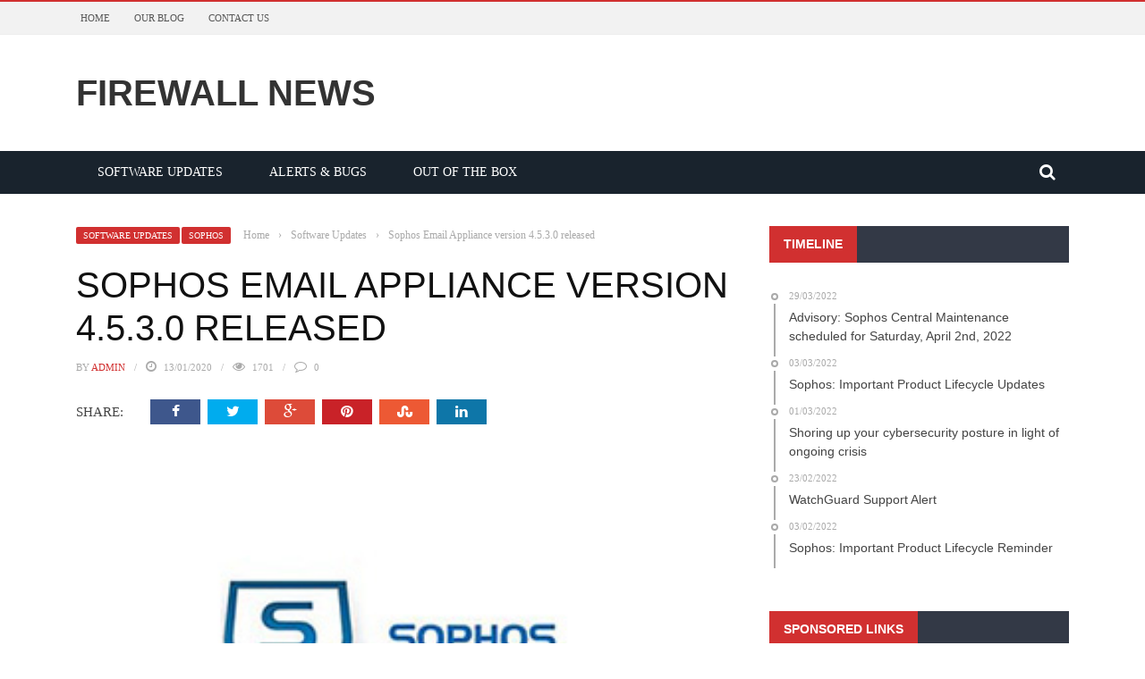

--- FILE ---
content_type: text/html; charset=UTF-8
request_url: https://firewall.news/sophos-email-appliance-version-4-5-3-0-released/
body_size: 29102
content:
<!DOCTYPE html><html lang="en-US"><head><meta charset="UTF-8" /><meta name="viewport" content="width=device-width, initial-scale=1"/><meta http-equiv="Content-Type" content="text/html; charset=UTF-8" /><link rel="pingback" href="https://firewall.news/xmlrpc.php"><title>Sophos Email Appliance version 4.5.3.0 released &#8211; Firewall News</title><meta name='robots' content='max-image-preview:large' /><link rel='dns-prefetch' href='//code.jquery.com' /><link rel="alternate" type="application/rss+xml" title="Firewall News &raquo; Feed" href="https://firewall.news/feed/" /><link rel="alternate" type="application/rss+xml" title="Firewall News &raquo; Comments Feed" href="https://firewall.news/comments/feed/" /><link rel="alternate" type="application/rss+xml" title="Firewall News &raquo; Sophos Email Appliance version 4.5.3.0 released Comments Feed" href="https://firewall.news/sophos-email-appliance-version-4-5-3-0-released/feed/" /><link rel='stylesheet' id='wp-block-library-css'  href='https://firewall.news/wp-includes/css/dist/block-library/style.min.css' type='text/css' media='all' /><style id='global-styles-inline-css' type='text/css'>body{--wp--preset--color--black: #000000;--wp--preset--color--cyan-bluish-gray: #abb8c3;--wp--preset--color--white: #ffffff;--wp--preset--color--pale-pink: #f78da7;--wp--preset--color--vivid-red: #cf2e2e;--wp--preset--color--luminous-vivid-orange: #ff6900;--wp--preset--color--luminous-vivid-amber: #fcb900;--wp--preset--color--light-green-cyan: #7bdcb5;--wp--preset--color--vivid-green-cyan: #00d084;--wp--preset--color--pale-cyan-blue: #8ed1fc;--wp--preset--color--vivid-cyan-blue: #0693e3;--wp--preset--color--vivid-purple: #9b51e0;--wp--preset--gradient--vivid-cyan-blue-to-vivid-purple: linear-gradient(135deg,rgba(6,147,227,1) 0%,rgb(155,81,224) 100%);--wp--preset--gradient--light-green-cyan-to-vivid-green-cyan: linear-gradient(135deg,rgb(122,220,180) 0%,rgb(0,208,130) 100%);--wp--preset--gradient--luminous-vivid-amber-to-luminous-vivid-orange: linear-gradient(135deg,rgba(252,185,0,1) 0%,rgba(255,105,0,1) 100%);--wp--preset--gradient--luminous-vivid-orange-to-vivid-red: linear-gradient(135deg,rgba(255,105,0,1) 0%,rgb(207,46,46) 100%);--wp--preset--gradient--very-light-gray-to-cyan-bluish-gray: linear-gradient(135deg,rgb(238,238,238) 0%,rgb(169,184,195) 100%);--wp--preset--gradient--cool-to-warm-spectrum: linear-gradient(135deg,rgb(74,234,220) 0%,rgb(151,120,209) 20%,rgb(207,42,186) 40%,rgb(238,44,130) 60%,rgb(251,105,98) 80%,rgb(254,248,76) 100%);--wp--preset--gradient--blush-light-purple: linear-gradient(135deg,rgb(255,206,236) 0%,rgb(152,150,240) 100%);--wp--preset--gradient--blush-bordeaux: linear-gradient(135deg,rgb(254,205,165) 0%,rgb(254,45,45) 50%,rgb(107,0,62) 100%);--wp--preset--gradient--luminous-dusk: linear-gradient(135deg,rgb(255,203,112) 0%,rgb(199,81,192) 50%,rgb(65,88,208) 100%);--wp--preset--gradient--pale-ocean: linear-gradient(135deg,rgb(255,245,203) 0%,rgb(182,227,212) 50%,rgb(51,167,181) 100%);--wp--preset--gradient--electric-grass: linear-gradient(135deg,rgb(202,248,128) 0%,rgb(113,206,126) 100%);--wp--preset--gradient--midnight: linear-gradient(135deg,rgb(2,3,129) 0%,rgb(40,116,252) 100%);--wp--preset--duotone--dark-grayscale: url('#wp-duotone-dark-grayscale');--wp--preset--duotone--grayscale: url('#wp-duotone-grayscale');--wp--preset--duotone--purple-yellow: url('#wp-duotone-purple-yellow');--wp--preset--duotone--blue-red: url('#wp-duotone-blue-red');--wp--preset--duotone--midnight: url('#wp-duotone-midnight');--wp--preset--duotone--magenta-yellow: url('#wp-duotone-magenta-yellow');--wp--preset--duotone--purple-green: url('#wp-duotone-purple-green');--wp--preset--duotone--blue-orange: url('#wp-duotone-blue-orange');--wp--preset--font-size--small: 13px;--wp--preset--font-size--medium: 20px;--wp--preset--font-size--large: 36px;--wp--preset--font-size--x-large: 42px;}.has-black-color{color: var(--wp--preset--color--black) !important;}.has-cyan-bluish-gray-color{color: var(--wp--preset--color--cyan-bluish-gray) !important;}.has-white-color{color: var(--wp--preset--color--white) !important;}.has-pale-pink-color{color: var(--wp--preset--color--pale-pink) !important;}.has-vivid-red-color{color: var(--wp--preset--color--vivid-red) !important;}.has-luminous-vivid-orange-color{color: var(--wp--preset--color--luminous-vivid-orange) !important;}.has-luminous-vivid-amber-color{color: var(--wp--preset--color--luminous-vivid-amber) !important;}.has-light-green-cyan-color{color: var(--wp--preset--color--light-green-cyan) !important;}.has-vivid-green-cyan-color{color: var(--wp--preset--color--vivid-green-cyan) !important;}.has-pale-cyan-blue-color{color: var(--wp--preset--color--pale-cyan-blue) !important;}.has-vivid-cyan-blue-color{color: var(--wp--preset--color--vivid-cyan-blue) !important;}.has-vivid-purple-color{color: var(--wp--preset--color--vivid-purple) !important;}.has-black-background-color{background-color: var(--wp--preset--color--black) !important;}.has-cyan-bluish-gray-background-color{background-color: var(--wp--preset--color--cyan-bluish-gray) !important;}.has-white-background-color{background-color: var(--wp--preset--color--white) !important;}.has-pale-pink-background-color{background-color: var(--wp--preset--color--pale-pink) !important;}.has-vivid-red-background-color{background-color: var(--wp--preset--color--vivid-red) !important;}.has-luminous-vivid-orange-background-color{background-color: var(--wp--preset--color--luminous-vivid-orange) !important;}.has-luminous-vivid-amber-background-color{background-color: var(--wp--preset--color--luminous-vivid-amber) !important;}.has-light-green-cyan-background-color{background-color: var(--wp--preset--color--light-green-cyan) !important;}.has-vivid-green-cyan-background-color{background-color: var(--wp--preset--color--vivid-green-cyan) !important;}.has-pale-cyan-blue-background-color{background-color: var(--wp--preset--color--pale-cyan-blue) !important;}.has-vivid-cyan-blue-background-color{background-color: var(--wp--preset--color--vivid-cyan-blue) !important;}.has-vivid-purple-background-color{background-color: var(--wp--preset--color--vivid-purple) !important;}.has-black-border-color{border-color: var(--wp--preset--color--black) !important;}.has-cyan-bluish-gray-border-color{border-color: var(--wp--preset--color--cyan-bluish-gray) !important;}.has-white-border-color{border-color: var(--wp--preset--color--white) !important;}.has-pale-pink-border-color{border-color: var(--wp--preset--color--pale-pink) !important;}.has-vivid-red-border-color{border-color: var(--wp--preset--color--vivid-red) !important;}.has-luminous-vivid-orange-border-color{border-color: var(--wp--preset--color--luminous-vivid-orange) !important;}.has-luminous-vivid-amber-border-color{border-color: var(--wp--preset--color--luminous-vivid-amber) !important;}.has-light-green-cyan-border-color{border-color: var(--wp--preset--color--light-green-cyan) !important;}.has-vivid-green-cyan-border-color{border-color: var(--wp--preset--color--vivid-green-cyan) !important;}.has-pale-cyan-blue-border-color{border-color: var(--wp--preset--color--pale-cyan-blue) !important;}.has-vivid-cyan-blue-border-color{border-color: var(--wp--preset--color--vivid-cyan-blue) !important;}.has-vivid-purple-border-color{border-color: var(--wp--preset--color--vivid-purple) !important;}.has-vivid-cyan-blue-to-vivid-purple-gradient-background{background: var(--wp--preset--gradient--vivid-cyan-blue-to-vivid-purple) !important;}.has-light-green-cyan-to-vivid-green-cyan-gradient-background{background: var(--wp--preset--gradient--light-green-cyan-to-vivid-green-cyan) !important;}.has-luminous-vivid-amber-to-luminous-vivid-orange-gradient-background{background: var(--wp--preset--gradient--luminous-vivid-amber-to-luminous-vivid-orange) !important;}.has-luminous-vivid-orange-to-vivid-red-gradient-background{background: var(--wp--preset--gradient--luminous-vivid-orange-to-vivid-red) !important;}.has-very-light-gray-to-cyan-bluish-gray-gradient-background{background: var(--wp--preset--gradient--very-light-gray-to-cyan-bluish-gray) !important;}.has-cool-to-warm-spectrum-gradient-background{background: var(--wp--preset--gradient--cool-to-warm-spectrum) !important;}.has-blush-light-purple-gradient-background{background: var(--wp--preset--gradient--blush-light-purple) !important;}.has-blush-bordeaux-gradient-background{background: var(--wp--preset--gradient--blush-bordeaux) !important;}.has-luminous-dusk-gradient-background{background: var(--wp--preset--gradient--luminous-dusk) !important;}.has-pale-ocean-gradient-background{background: var(--wp--preset--gradient--pale-ocean) !important;}.has-electric-grass-gradient-background{background: var(--wp--preset--gradient--electric-grass) !important;}.has-midnight-gradient-background{background: var(--wp--preset--gradient--midnight) !important;}.has-small-font-size{font-size: var(--wp--preset--font-size--small) !important;}.has-medium-font-size{font-size: var(--wp--preset--font-size--medium) !important;}.has-large-font-size{font-size: var(--wp--preset--font-size--large) !important;}.has-x-large-font-size{font-size: var(--wp--preset--font-size--x-large) !important;}</style><link rel='stylesheet' id='contact-form-7-css'  href='https://firewall.news/wp-content/cache/autoptimize/css/autoptimize_single_e6fae855021a88a0067fcc58121c594f.css' type='text/css' media='all' /><link rel='stylesheet' id='pc_google_analytics-frontend-css'  href='https://firewall.news/wp-content/plugins/pc-google-analytics/assets/css/frontend.css' type='text/css' media='all' /><link rel='stylesheet' id='bkswcss-css'  href='https://firewall.news/wp-content/cache/autoptimize/css/autoptimize_single_4d51045233d2761b1d406599e31070bc.css' type='text/css' media='all' /><link rel='stylesheet' id='jquery-core-css-css' href="https://code.jquery.com/ui/1.11.4/themes/smoothness/jquery-ui.css" type='text/css' media='all' /><link rel='stylesheet' id='bootstrap-css-css'  href='https://firewall.news/wp-content/cache/autoptimize/css/autoptimize_single_30c08fbab1cec1847ec1024fb63d6d68.css' type='text/css' media='all' /><link rel='stylesheet' id='fa-css'  href='https://firewall.news/wp-content/themes/gloria/css/fonts/awesome-fonts/css/font-awesome.min.css' type='text/css' media='all' /><link rel='stylesheet' id='gloria-theme-plugins-css'  href='https://firewall.news/wp-content/cache/autoptimize/css/autoptimize_single_d46d4079b8a787df3c24000eeed7bc46.css' type='text/css' media='all' /><link rel='stylesheet' id='gloria-style-css'  href='https://firewall.news/wp-content/cache/autoptimize/css/autoptimize_single_40cb58685955406242f7d0370c774073.css' type='text/css' media='all' /><link rel='stylesheet' id='gloria-woocommerce-css'  href='https://firewall.news/wp-content/cache/autoptimize/css/autoptimize_single_a02fd7408a8ef79055a33b1ea8a85f57.css' type='text/css' media='all' /><link rel='stylesheet' id='gloria-bbpress-css'  href='https://firewall.news/wp-content/cache/autoptimize/css/autoptimize_single_82701d347a39465be85b68333b14d667.css' type='text/css' media='all' /><link rel='stylesheet' id='gloria-responsive-css'  href='https://firewall.news/wp-content/cache/autoptimize/css/autoptimize_single_5804d2583809f23bf8c4510771508b4d.css' type='text/css' media='all' /><link rel='stylesheet' id='gloria-wpstyle-css'  href='https://firewall.news/wp-content/themes/gloria/style.css' type='text/css' media='all' /><link rel='stylesheet' id='__EPYT__style-css'  href='https://firewall.news/wp-content/plugins/youtube-embed-plus/styles/ytprefs.min.css' type='text/css' media='all' /><style id='__EPYT__style-inline-css' type='text/css'>.epyt-gallery-thumb {
                        width: 33.333%;
                }</style> <script type='text/javascript' src='https://firewall.news/wp-includes/js/jquery/jquery.min.js' id='jquery-core-js'></script> <script defer type='text/javascript' src='https://firewall.news/wp-includes/js/jquery/jquery-migrate.min.js' id='jquery-migrate-js'></script> <script defer type='text/javascript' src='https://firewall.news/wp-content/plugins/pc-google-analytics/assets/js/frontend.min.js' id='pc_google_analytics-frontend-js'></script> <script defer type='text/javascript' src="https://code.jquery.com/ui/1.11.4/jquery-ui.js" id='ui-core-js-js'></script> <script defer id="__ytprefs__-js-extra" src="[data-uri]"></script> <script defer type='text/javascript' src='https://firewall.news/wp-content/plugins/youtube-embed-plus/scripts/ytprefs.min.js' id='__ytprefs__-js'></script> <link rel="https://api.w.org/" href="https://firewall.news/wp-json/" /><link rel="alternate" type="application/json" href="https://firewall.news/wp-json/wp/v2/posts/2398" /><link rel="EditURI" type="application/rsd+xml" title="RSD" href="https://firewall.news/xmlrpc.php?rsd" /><link rel="wlwmanifest" type="application/wlwmanifest+xml" href="https://firewall.news/wp-includes/wlwmanifest.xml" /><meta name="generator" content="WordPress 5.9.12" /><link rel="canonical" href="https://firewall.news/sophos-email-appliance-version-4-5-3-0-released/" /><link rel='shortlink' href='https://firewall.news/?p=2398' /><link rel="alternate" type="application/json+oembed" href="https://firewall.news/wp-json/oembed/1.0/embed?url=https%3A%2F%2Ffirewall.news%2Fsophos-email-appliance-version-4-5-3-0-released%2F" /><link rel="alternate" type="text/xml+oembed" href="https://firewall.news/wp-json/oembed/1.0/embed?url=https%3A%2F%2Ffirewall.news%2Fsophos-email-appliance-version-4-5-3-0-released%2F&#038;format=xml" /> <script>(function(i,s,o,g,r,a,m){i['GoogleAnalyticsObject']=r;i[r]=i[r]||function(){
		(i[r].q=i[r].q||[]).push(arguments)},i[r].l=1*new Date();a=s.createElement(o),
		m=s.getElementsByTagName(o)[0];a.async=1;a.src=g;m.parentNode.insertBefore(a,m)
		})(window,document,'script','//www.google-analytics.com/analytics.js','ga');
		
		ga('create', 'UA-48520561-7', 'auto');
		ga('send', 'pageview');</script> <meta name="google-site-verification" content="abFi85naLctDA3ZefnTV9yG0eorgCGaP2Qrhi0l-1o0" /> <script defer src="[data-uri]"></script> <style type='text/css' media="all">::selection {color: #FFF; background: #d13030}
        ::-webkit-selection {color: #FFF; background: #d13030}
         
             p > a, .article-content p a, .article-content p a:visited, .article-content p a:focus, .article-content li a, .article-content li a:visited, 
             .article-content li a:focus, .content_out.small-post .meta .post-category a, .ticker-title, #top-menu>ul>li:hover, 
             #top-menu>ul>li .sub-menu li:hover, .content_in .meta > div.post-category a,
            .meta .post-category a, .top-nav .bk-links-modal:hover, .bk-lwa-profile .bk-user-data > div:hover,
            .s-post-header .meta > .post-category a, .breadcrumbs .location,
            .error-number h4, .redirect-home,
            .bk-author-box .author-info .bk-author-page-contact a:hover, .bk-blog-content .meta .post-category a, .widget-social-counter ul li .social-icon,
            #pagination .page-numbers, .post-page-links a, .single-page .icon-play:hover, .bk-author-box .author-info h3,
            #wp-calendar tbody td a, #wp-calendar tfoot #prev, .widget-feedburner > h3, 
            a.bk_u_login:hover, a.bk_u_logout:hover, .widget-feedburner .feedburner-inner > h3,
            .meta .post-author a, .content_out.small-post .post-category a, .widget-tabs .cm-header .author-name, blockquote, blockquote:before, 
            /* Title hover */
            .bk-main-feature-inner .bk-small-group .title:hover, .row-type h4:hover, .content_out.small-post h4:hover, 
            .widget-tabs .author-comment-wrap h4:hover, .widget_comment .post-title:hover, .classic-blog-type .post-c-wrap .title:hover, 
            .module-large-blog .post-c-wrap h4:hover, .widget_reviews_tabs .post-list h4:hover, .module-tiny-row .post-c-wrap h4:hover, .pros-cons-title, 
            .article-content p a:hover, .article-content p a:visited, .article-content p a:focus, .s-post-nav .nav-btn h3:hover,
            .widget_recent_entries a:hover, .widget_archive a:hover, .widget_categories a:hover, .widget_meta a:hover, .widget_pages a:hover, .widget_recent_comments a:hover, .widget_nav_menu > div a:hover,
            .widget_rss li a:hover, .widget.timeline-posts li a:hover, .widget.timeline-posts li a:hover .post-date, 
            .bk-header-2 .header-social .social-icon a:hover, .bk-header-90 .header-social .social-icon a:hover,
            /*** Woocommerce ***/
            .woocommerce-page .star-rating span, .woocommerce-page p.stars a, .woocommerce-page div.product form.cart table td .reset_variations:hover,
            .bk_small_cart .widget_shopping_cart .cart_list a:hover,
            /*** BBPRESS ***/
            #subscription-toggle, #subscription-toggle:hover, #bbpress-forums li > a:hover,
            .widget_recent_topics .details .comment-author a, .bbp-author-name, .bbp-author-name:hover, .bbp-author-name:visited, 
            .widget_latest_replies .details .comment-author, .widget_recent_topics .details .post-title:hover, .widget_display_views ul li a:hover, .widget_display_topics ul li a:hover, 
            .widget_display_replies ul li a:hover, .widget_display_forums ul li a:hover, 
            .widget_latest_replies .details h4:hover
            {color: #d13030}
            
            .widget_tag_cloud .tagcloud a:hover,
            #comment-submit:hover, .main-nav, 
            #pagination .page-numbers, .post-page-links a, .post-page-links > span, .widget_latest_comments .flex-direction-nav li a:hover,
            #mobile-inner-header, input[type="submit"]:hover, #pagination .page-numbers, .post-page-links a, .post-page-links > span, .bk-login-modal, .lwa-register.lwa-register-default,
            .button:hover, .bk-back-login:hover, .footer .widget-title h3, .footer .widget-tab-titles li.active h3,
            #mobile-inner-header, .readmore a:hover, .loadmore span.ajaxtext:hover, .result-msg a:hover, .top-bar, .widget.timeline-posts li a:hover .meta:before,
            .button:hover, .woocommerce-page input.button.alt:hover, .woocommerce-page input.button:hover, .woocommerce-page div.product form.cart .button:hover,
            .woocommerce-page .woocommerce-message .button:hover, .woocommerce-page a.button:hover, .woocommerce-cart .wc-proceed-to-checkout a.checkout-button:hover,
            .bk_small_cart .woocommerce.widget_shopping_cart .buttons a:hover, .recommend-box h3:after
            {border-color: #d13030;}

            .flex-direction-nav li a:hover, #back-top, .module-fw-slider .flex-control-nav li a.flex-active, .related-box h3 a.active,
            .footer .cm-flex .flex-control-paging li a.flex-active, .main-nav #main-menu .menu > li:hover, #main-menu > ul > li.current-menu-item,
            .module-title h2, .page-title h2, .row-type .post-category a, .bk-small-group .post-category a, .module-grid-carousel .bk-carousel-wrap .item-child .post-category a,
            .bk-review-box .bk-overlay span, .bk-score-box, .share-total, #pagination .page-numbers.current, .post-page-links > span, .widget_latest_comments .flex-direction-nav li a:hover,
            .searchform-wrap .search-icon, .module-square-grid .content_in_wrapper, .module-large-blog .post-category a, .result-msg a:hover,
            .readmore a:hover, .module-fw-slider .post-c-wrap .post-category a, .rating-wrap, .inner-cell .innerwrap .post-category a, .module-carousel .post-c-wrap .post-category a, 
            .widget_slider .post-category a, .module-square-grid .post-c-wrap .post-category a, .module-grid .post-c-wrap .post-category a,.module-title .bk-tabs.active a, .classic-blog-type .post-category a, .sidebar-wrap .widget-title h3, .widget-tab-titles li.active h3, 
            .module-fw-slider .post-c-wrap .readmore a:hover, .loadmore span.ajaxtext:hover, .widget_tag_cloud .tagcloud a:hover, .widget.timeline-posts li a:hover .meta:before,
            .s-tags a:hover, .singletop .post-category a, .mCSB_scrollTools .mCSB_dragger .mCSB_dragger_bar, .mCSB_scrollTools .mCSB_dragger:hover .mCSB_dragger_bar, 
            .mCSB_scrollTools .mCSB_dragger:active .mCSB_dragger_bar, .mCSB_scrollTools .mCSB_dragger.mCSB_dragger_onDrag .mCSB_dragger_bar, .widget-postlist .large-post .post-category a,
            input[type="submit"]:hover, .widget-feedburner .feedburner-subscribe:hover button, .bk-back-login:hover, #comment-submit:hover,
            .bk-header-slider .post-c-wrap .readmore a,
            /** Woocommerce **/
            .woocommerce span.onsale, .woocommerce-page span.onsale, .button:hover, .woocommerce-page input.button.alt:hover, .woocommerce-page input.button:hover, .woocommerce-page div.product form.cart .button:hover,
            .woocommerce-page .woocommerce-message .button:hover, .woocommerce-page a.button:hover, .woocommerce-cart .wc-proceed-to-checkout a.checkout-button:hover, 
            .woocommerce-page div.product .summary .product_title span, .woocommerce-page div.product .woocommerce-tabs ul.tabs li.active, 
            .related.products > h2 span, .woocommerce-page #reviews h3 span, .upsells.products > h2 span, .cross-sells > h2 span, .woocommerce-page .cart-collaterals .cart_totals h2 span, 
            .woocommerce-page div.product .summary .product_title span, .woocommerce-page .widget_price_filter .ui-slider .ui-slider-range, 
            .woocommerce-page .widget_price_filter .ui-slider .ui-slider-handle, .product_meta .post-tags a:hover, .widget_display_stats dd strong, 
            .bk_small_cart .woocommerce.widget_shopping_cart .buttons a:hover, .bk_small_cart .cart-contents span,
            /*** BBPRESS ***/
            #bbpress-forums #bbp-search-form .search-icon, .widget_display_search .search-icon, #bbpress-forums div.bbp-topic-tags a:hover,
            div.wpforms-container-full .wpforms-form button[type=submit], div.wpforms-container-full .wpforms-form button[type=submit]:hover
            {background-color: #d13030;}
            @-webkit-keyframes rotateplane {
                0% {
                    -webkit-transform: perspective(120px) scaleX(1) scaleY(1);
                    background-color: #d13030;
                }
                25% {
                    -webkit-transform: perspective(120px) rotateY(90deg) scaleX(1) scaleY(1);
                    background-color: #d13030;
                }
                25.1% {
                    -webkit-transform: perspective(120px) rotateY(90deg) scaleX(-1) scaleY(1);
                    background-color: #333333;
                }
                50% {
                    -webkit-transform: perspective(120px) rotateY(180deg) scaleX(-1) scaleY(1);
                    background-color: #333333;
                }
                75% {
                    -webkit-transform: perspective(120px) rotateY(180deg) rotateX(90deg) scaleX(-1) scaleY(1);
                    background-color: #333333;
                }
                75.1% {
                    -webkit-transform: perspective(120px) rotateY(180deg) rotateX(90deg) scaleX(-1) scaleY(-1);
                    background-color: #d13030;
                }
                100% {
                    -webkit-transform: perspective(120px) rotateY(180deg) rotateX(180deg) scaleX(-1) scaleY(-1);
                    background-color: #d13030;
                }
            }
            @keyframes rotateplane {
                0% {
                    transform: perspective(120px) rotateX(0deg) rotateY(0deg) scaleX(1) scaleY(1);
                    -webkit-transform: perspective(120px) rotateX(0deg) rotateY(0deg) scaleX(1) scaleY(1);
                    background-color: #d13030;
                }
                25% {
                    transform: perspective(120px) rotateX(-90deg) rotateY(0deg) scaleX(1) scaleY(1);
                    -webkit-transform: perspective(120px) rotateX(0deg) rotateY(0deg) scaleX(1) scaleY(1);
                    background-color: #d13030;
                }
                25.1% {
                    transform: perspective(120px) rotateX(-90deg) rotateY(0deg) scaleX(1) scaleY(-1);
                    -webkit-transform: perspective(120px) rotateX(-90deg) rotateY(0deg) scaleX(1) scaleY(-1);
                    background-color: #333333;
                }
                50% {
                    transform: perspective(120px) rotateX(-180.1deg) rotateY(0deg) scaleX(1) scaleY(-1);
                    -webkit-transform: perspective(120px) rotateX(-180.1deg) rotateY(0deg) scaleX(1) scaleY(-1);
                    background-color: #333333;
                }
                75% {
                    transform: perspective(120px) rotateX(-180.1deg) rotateY(-90deg) scaleX(1) scaleY(-1);
                    -webkit-transform: perspective(120px) rotateX(-180.1deg) rotateY(-90deg) scaleX(1) scaleY(-1);
                    background-color: #333333;
                }
                75.1% {
                    transform: perspective(120px) rotateX(-180.1deg) rotateY(-90deg) scaleX(-1) scaleY(-1);
                    -webkit-transform: perspective(120px) rotateX(-180.1deg) rotateY(-90deg) scaleX(-1) scaleY(-1);
                    background-color: #d13030;
                }
                100% {
                    transform: perspective(120px) rotateX(-180deg) rotateY(-179.9deg) scaleX(-1) scaleY(-1);
                    -webkit-transform: perspective(120px) rotateX(-180deg) rotateY(-179.9deg) scaleX(-1) scaleY(-1);
                    background-color: #d13030;
                }
            }
            .content_out .review-score, ::-webkit-scrollbar-thumb, ::-webkit-scrollbar-thumb:window-inactive 
            {background-color: rgba(209,48,48,0.9);}
            
            .footer .cm-flex .flex-control-paging li a
            {background-color: rgba(209,48,48,0.3);}
            

                 
                .widget_most_commented .comments:after 
                {border-right-color: #333946;}
                #main-mobile-menu, .bk-dropdown-menu, .bk-sub-sub-menu, .sub-menu, .bk-mega-menu, .bk-mega-column-menu ,
                .ajax-form input, .module-title .main-title, .sidebar-wrap .widget-title, .widget_most_commented .comments,
                .related-box h3 a, .widget-tab-titles, .bk-tabs-wrapper, .widget-feedburner .feedburner-email, .widget-feedburner .feedburner-subscribe button
                {background-color: #333946;}
            
                            #page-wrap { width: auto; }</style><link rel="icon" href="https://firewall.news/wp-content/uploads/2016/07/favicon-32x32.png" sizes="32x32" /><link rel="icon" href="https://firewall.news/wp-content/uploads/2016/07/favicon-32x32.png" sizes="192x192" /><link rel="apple-touch-icon" href="https://firewall.news/wp-content/uploads/2016/07/favicon-32x32.png" /><meta name="msapplication-TileImage" content="https://firewall.news/wp-content/uploads/2016/07/favicon-32x32.png" /><meta data-pso-pv="1.2.1" data-pso-pt="singlePost" data-pso-th="e4a5ad939e2bf1313c555f9c35f05046"><script async src="//pagead2.googlesyndication.com/pagead/js/adsbygoogle.js"></script><script pagespeed_no_defer="" data-pso-version="20170502_060509">window.dynamicgoogletags={config:[]};dynamicgoogletags.config=["ca-pub-6096986107403476",[[[["DIV",null,null,["bk-sticksb-wrapper"]],["45px","10px",1],3,[0],"3733738147",0,null,null,10],[["DIV",null,null,["bk-sticksb-wrapper"]],["10px","10px",0],0,[0],"6687204544",0,null,null,10]]],[[[],[],[]]],"WordPressSinglePost","8303538542",null,0.01,null,[null,1494916443350],0.01,1,null,null,"http://firewall.news"];(function(){var h=this,aa=function(a){var b=typeof a;if("object"==b)if(a){if(a instanceof Array)return"array";if(a instanceof Object)return b;var c=Object.prototype.toString.call(a);if("[object Window]"==c)return"object";if("[object Array]"==c||"number"==typeof a.length&&"undefined"!=typeof a.splice&&"undefined"!=typeof a.propertyIsEnumerable&&!a.propertyIsEnumerable("splice"))return"array";if("[object Function]"==c||"undefined"!=typeof a.call&&"undefined"!=typeof a.propertyIsEnumerable&&!a.propertyIsEnumerable("call"))return"function"}else return"null";
else if("function"==b&&"undefined"==typeof a.call)return"object";return b},p=function(a){return"number"==typeof a},ba=function(a,b){var c=Array.prototype.slice.call(arguments,1);return function(){var b=c.slice();b.push.apply(b,arguments);return a.apply(this,b)}},r=function(a,b){function c(){}c.prototype=b.prototype;a.Sa=b.prototype;a.prototype=new c;a.prototype.constructor=a;a.Ua=function(a,c,f){for(var d=Array(arguments.length-2),e=2;e<arguments.length;e++)d[e-2]=arguments[e];return b.prototype[c].apply(a,
d)}};var ca=document,da=window;var ea=String.prototype.trim?function(a){return a.trim()}:function(a){return a.replace(/^[\s\xa0]+|[\s\xa0]+$/g,"")},fa=function(a,b){return a<b?-1:a>b?1:0},ga=function(a){return String(a).replace(/\-([a-z])/g,function(a,c){return c.toUpperCase()})};var ha=Array.prototype.forEach?function(a,b,c){Array.prototype.forEach.call(a,b,c)}:function(a,b,c){for(var d=a.length,e="string"==typeof a?a.split(""):a,f=0;f<d;f++)f in e&&b.call(c,e[f],f,a)};var t;a:{var ia=h.navigator;if(ia){var ja=ia.userAgent;if(ja){t=ja;break a}}t=""}var v=function(a){return-1!=t.indexOf(a)};var ka=function(a){ka[" "](a);return a};ka[" "]=function(){};var ma=function(a,b){var c=la;Object.prototype.hasOwnProperty.call(c,a)||(c[a]=b(a))};var na=v("Opera"),w=v("Trident")||v("MSIE"),oa=v("Edge"),pa=v("Gecko")&&!(-1!=t.toLowerCase().indexOf("webkit")&&!v("Edge"))&&!(v("Trident")||v("MSIE"))&&!v("Edge"),qa=-1!=t.toLowerCase().indexOf("webkit")&&!v("Edge"),ra=function(){var a=h.document;return a?a.documentMode:void 0},sa;
a:{var ta="",ua=function(){var a=t;if(pa)return/rv\:([^\);]+)(\)|;)/.exec(a);if(oa)return/Edge\/([\d\.]+)/.exec(a);if(w)return/\b(?:MSIE|rv)[: ]([^\);]+)(\)|;)/.exec(a);if(qa)return/WebKit\/(\S+)/.exec(a);if(na)return/(?:Version)[ \/]?(\S+)/.exec(a)}();ua&&(ta=ua?ua[1]:"");if(w){var va=ra();if(null!=va&&va>parseFloat(ta)){sa=String(va);break a}}sa=ta}
var wa=sa,la={},xa=function(a){ma(a,function(){for(var b=0,c=ea(String(wa)).split("."),d=ea(String(a)).split("."),e=Math.max(c.length,d.length),f=0;0==b&&f<e;f++){var g=c[f]||"",k=d[f]||"";do{g=/(\d*)(\D*)(.*)/.exec(g)||["","","",""];k=/(\d*)(\D*)(.*)/.exec(k)||["","","",""];if(0==g[0].length&&0==k[0].length)break;b=fa(0==g[1].length?0:parseInt(g[1],10),0==k[1].length?0:parseInt(k[1],10))||fa(0==g[2].length,0==k[2].length)||fa(g[2],k[2]);g=g[3];k=k[3]}while(0==b)}return 0<=b})},ya;var za=h.document;
ya=za&&w?ra()||("CSS1Compat"==za.compatMode?parseInt(wa,10):5):void 0;var Aa;if(!(Aa=!pa&&!w)){var Ba;if(Ba=w)Ba=9<=Number(ya);Aa=Ba}Aa||pa&&xa("1.9.1");w&&xa("9");var x=function(a,b,c,d){this.top=a;this.right=b;this.bottom=c;this.left=d};x.prototype.floor=function(){this.top=Math.floor(this.top);this.right=Math.floor(this.right);this.bottom=Math.floor(this.bottom);this.left=Math.floor(this.left);return this};var Da=function(){var a=Ca;try{var b;if(b=!!a&&null!=a.location.href)a:{try{ka(a.foo);b=!0;break a}catch(c){}b=!1}return b}catch(c){return!1}},Ea=function(a,b){for(var c in a)Object.prototype.hasOwnProperty.call(a,c)&&b.call(void 0,a[c],c,a)};var Fa=function(){var a=!1;try{var b=Object.defineProperty({},"passive",{get:function(){a=!0}});h.addEventListener("test",null,b)}catch(c){}return a}();var Ga=function(a){h.google_image_requests||(h.google_image_requests=[]);var b=h.document.createElement("img");b.src=a;h.google_image_requests.push(b)};var Ha=!!window.google_async_iframe_id,Ca=Ha&&window.parent||window;var Ia=function(a,b,c,d,e){this.ma=c||4E3;this.H=a||"&";this.ya=b||",$";this.T=void 0!==d?d:"trn";this.Ta=e||null;this.xa=!1;this.V={};this.Ka=0;this.L=[]},Ka=function(a,b,c,d,e){var f=[];Ea(a,function(a,k){(a=Ja(a,b,c,d,e))&&f.push(k+"="+a)});return f.join(b)},Ja=function(a,b,c,d,e){if(null==a)return"";b=b||"&";c=c||",$";"string"==typeof c&&(c=c.split(""));if(a instanceof Array){if(d=d||0,d<c.length){for(var f=[],g=0;g<a.length;g++)f.push(Ja(a[g],b,c,d+1,e));return f.join(c[d])}}else if("object"==
typeof a)return e=e||0,2>e?encodeURIComponent(Ka(a,b,c,d,e+1)):"...";return encodeURIComponent(String(a))},Ma=function(a,b,c,d){b=b+"//"+c+d;var e=La(a)-d.length-0;if(0>e)return"";a.L.sort(function(a,b){return a-b});d=null;c="";for(var f=0;f<a.L.length;f++)for(var g=a.L[f],k=a.V[g],m=0;m<k.length;m++){if(!e){d=null==d?g:d;break}var l=Ka(k[m],a.H,a.ya);if(l){l=c+l;if(e>=l.length){e-=l.length;b+=l;c=a.H;break}else a.xa&&(c=e,l[c-1]==a.H&&--c,b+=l.substr(0,c),c=a.H,e=0);d=null==d?g:d}}f="";a.T&&null!=
d&&(f=c+a.T+"="+(a.Ta||d));return b+f+""},La=function(a){if(!a.T)return a.ma;var b=1,c;for(c in a.V)b=c.length>b?c.length:b;return a.ma-a.T.length-b-a.H.length-1};var Pa=function(a,b,c,d){var e=Na;if((c?e.Qa:Math.random())<(d||e.Ba))try{if(b instanceof Ia)var f=b;else f=new Ia,Ea(b,function(a,b){var c=f,d=c.Ka++,e={};e[b]=a;a=[e];c.L.push(d);c.V[d]=a});var g=Ma(f,e.Na,e.Da,e.Ma+a+"&");g&&Ga(g)}catch(k){}};var Qa=function(a,b){this.events=[];this.Z=b||h;var c=null;b&&(b.google_js_reporting_queue=b.google_js_reporting_queue||[],this.events=b.google_js_reporting_queue,c=b.google_measure_js_timing);this.ja=null!=c?c:Math.random()<a;a:{try{var d=(this.Z||h).top.location.hash;if(d){var e=d.match(/\bdeid=([\d,]+)/);var f=e&&e[1]||"";break a}}catch(g){}f=""}a=f;b=this.Z.performance;this.sa=!!(b&&b.mark&&b.clearMarks&&a.indexOf&&0<a.indexOf("1337"))};
Qa.prototype.disable=function(){this.sa&&ha(this.events,this.Aa,this);this.events.length=0;this.ja=!1};Qa.prototype.Aa=function(a){if(a&&this.sa){var b=this.Z.performance;b.clearMarks("goog_"+a.uniqueId+"_start");b.clearMarks("goog_"+a.uniqueId+"_end")}};var Na,y;if(Ha&&!Da()){var Ra="."+ca.domain;try{for(;2<Ra.split(".").length&&!Da();)ca.domain=Ra=Ra.substr(Ra.indexOf(".")+1),Ca=window.parent}catch(a){}Da()||(Ca=window)}y=Ca;var Sa=new Qa(1,y);Na=new function(){this.Na="http:"===da.location.protocol?"http:":"https:";this.Da="pagead2.googlesyndication.com";this.Ma="/pagead/gen_204?id=";this.Ba=.01;this.Qa=Math.random()};
if("complete"==y.document.readyState)y.google_measure_js_timing||Sa.disable();else if(Sa.ja){var Ta=function(){y.google_measure_js_timing||Sa.disable()};y.addEventListener?y.addEventListener("load",Ta,Fa?void 0:!1):y.attachEvent&&y.attachEvent("onload",Ta)};var z=function(){},Ua="function"==typeof Uint8Array,B=function(a,b,c){a.a=null;b||(b=[]);a.Wa=void 0;a.M=-1;a.l=b;a:{if(a.l.length){b=a.l.length-1;var d=a.l[b];if(d&&"object"==typeof d&&"array"!=aa(d)&&!(Ua&&d instanceof Uint8Array)){a.R=b-a.M;a.G=d;break a}}a.R=Number.MAX_VALUE}a.Va={};if(c)for(b=0;b<c.length;b++)d=c[b],d<a.R?(d+=a.M,a.l[d]=a.l[d]||A):a.G[d]=a.G[d]||A},A=[],C=function(a,b){if(b<a.R){b+=a.M;var c=a.l[b];return c===A?a.l[b]=[]:c}c=a.G[b];return c===A?a.G[b]=[]:c},Wa=function(a){a=
C(Va,a);return null==a?a:+a},D=function(a,b,c){b<a.R?a.l[b+a.M]=c:a.G[b]=c},E=function(a,b,c){a.a||(a.a={});if(!a.a[c]){var d=C(a,c);d&&(a.a[c]=new b(d))}return a.a[c]},F=function(a,b,c){a.a||(a.a={});if(!a.a[c]){for(var d=C(a,c),e=[],f=0;f<d.length;f++)e[f]=new b(d[f]);a.a[c]=e}b=a.a[c];b==A&&(b=a.a[c]=[]);return b},Xa=function(a,b,c){a.a||(a.a={});c=c||[];for(var d=[],e=0;e<c.length;e++)d[e]=G(c[e]);a.a[b]=c;D(a,b,d)},Ya=function(a){if(a.a)for(var b in a.a){var c=a.a[b];if("array"==aa(c))for(var d=
0;d<c.length;d++)c[d]&&G(c[d]);else c&&G(c)}},G=function(a){Ya(a);return a.l};z.prototype.toString=function(){Ya(this);return this.l.toString()};var Za=function(a){var b;if("array"==aa(a)){for(var c=Array(a.length),d=0;d<a.length;d++)null!=(b=a[d])&&(c[d]="object"==typeof b?Za(b):b);return c}if(Ua&&a instanceof Uint8Array)return new Uint8Array(a);c={};for(d in a)null!=(b=a[d])&&(c[d]="object"==typeof b?Za(b):b);return c};var H=function(a){this.oa={};this.oa.c=a;this.o=[];this.u=null;this.v=[];this.fa=0};H.prototype.g=function(a){for(var b=0;b<this.o.length;b++)if(this.o[b]==a)return this;this.o.push(a);return this};var $a=function(a,b){a.u=a.u?a.u:b;return a};H.prototype.C=function(a){for(var b=0;b<this.v.length;b++)if(this.v[b]==a)return this;this.v.push(a);return this};
H.prototype.getData=function(a){var b=this.oa,c={};for(d in b)c[d]=b[d];0<this.fa&&(c.t=this.fa);c.err=this.o.join();c.warn=this.v.join();if(this.u){c.excp_n=this.u.name;c.excp_m=this.u.message&&this.u.message.substring(0,512);if(b=this.u.stack){var d=this.u.stack;try{-1==d.indexOf("")&&(d="\n"+d);for(var e;d!=e;)e=d,d=d.replace(/((https?:\/..*\/)[^\/:]*:\d+(?:.|\n)*)\2/,"$1");b=d.replace(/\n */g,"\n")}catch(f){b=""}}c.excp_s=b}c.w=0<a.innerWidth?a.innerWidth:null;c.h=0<a.innerHeight?a.innerHeight:
null;return c};var bb=function(a,b){ab(a,a.Ga,a.X,b)},ab=function(a,b,c,d){var e=d.u;d=d.getData(a.K);a.Ia?(d.type=b,a.K.console.log(d),e&&a.K.console.error(e)):0<c&&(d.r=c,Pa(b,d,"jserror"!=b,c))};var I=function(a){return a.dynamicgoogletags=a.dynamicgoogletags||{}};var J=function(a){B(this,a,cb)};r(J,z);var cb=[4];J.prototype.getId=function(){return C(this,3)};var K=function(a){B(this,a,null)};r(K,z);var db=function(a){B(this,a,null)};r(db,z);var L=function(a){return E(a,J,1)},M=function(a){B(this,a,eb)};r(M,z);var eb=[1];M.prototype.i=function(){return F(this,db,1)};M.prototype.qa=function(a){Xa(this,1,a)};var N=function(a){B(this,a,fb)};r(N,z);var fb=[2],gb=function(a){B(this,a,null)};r(gb,z);N.prototype.la=function(){return C(this,3)};N.prototype.ra=function(a){D(this,3,a)};var O=function(a){B(this,a,hb)};r(O,z);var hb=[1,2,3];O.prototype.i=function(){return F(this,db,2)};
O.prototype.qa=function(a){Xa(this,2,a)};var P=function(a){B(this,a,ib)};r(P,z);var ib=[3],jb=function(a){B(this,a,null)};r(jb,z);P.prototype.A=function(){return C(this,1)};P.prototype.D=function(){return E(this,M,2)};P.prototype.O=function(){return C(this,4)};P.prototype.la=function(){return C(this,5)};P.prototype.ra=function(a){D(this,5,a)};P.prototype.N=function(){return E(this,jb,9)};var kb=function(a){this.m=a;this.ua=[]};kb.prototype.f=function(){return 0<F(this.m,O,3).length?F(this.m,O,3)[0]:null};var lb=function(a){var b=["adsbygoogle-placeholder"];a=a.className?a.className.split(/\s+/):[];for(var c={},d=0;d<a.length;++d)c[a[d]]=!0;for(d=0;d<b.length;++d)if(!c[b[d]])return!1;return!0};var mb=function(a,b){for(var c=0;c<b.length;c++){var d=b[c],e=ga(d.Xa);a[e]=d.value}},pb=function(a,b){var c=nb;b.setAttribute("data-adsbygoogle-status","reserved");b={element:b};(c=c&&c.Oa)&&(b.params=c);ob(a).push(b)},ob=function(a){return a.adsbygoogle=a.adsbygoogle||[]};var qb=function(a,b){if(!a)return!1;a=b.getComputedStyle?b.getComputedStyle(a,null):a.currentStyle;if(!a)return!1;a=a.cssFloat||a.styleFloat;return"left"==a||"right"==a},rb=function(a){for(a=a.previousSibling;a&&1!=a.nodeType;)a=a.previousSibling;return a?a:null},sb=function(a){return!!a.nextSibling||!!a.parentNode&&sb(a.parentNode)};var tb=function(a,b){var c=a.length;if(null!=c)for(var d=0;d<c;d++)b.call(void 0,a[d],d)};var ub=function(a,b,c,d){this.na=a;this.aa=b;this.ba=c;this.P=d};ub.prototype.query=function(a){var b=[];try{b=a.querySelectorAll(this.na)}catch(f){}if(!b.length)return[];a=b;b=a.length;if(0<b){for(var c=Array(b),d=0;d<b;d++)c[d]=a[d];a=c}else a=[];a=vb(this,a);p(this.aa)&&(b=this.aa,0>b&&(b+=a.length),a=0<=b&&b<a.length?[a[b]]:[]);if(p(this.ba)){b=[];for(c=0;c<a.length;c++){var d=wb(a[c]),e=this.ba;0>e&&(e+=d.length);0<=e&&e<d.length&&b.push(d[e])}a=b}return a};
ub.prototype.toString=function(){return JSON.stringify({nativeQuery:this.na,occurrenceIndex:this.aa,paragraphIndex:this.ba,ignoreMode:this.P})};
var vb=function(a,b){if(null==a.P)return b;switch(a.P){case 1:return b.slice(1);case 2:return b.slice(0,b.length-1);case 3:return b.slice(1,b.length-1);case 0:return b;default:throw Error("Unknown ignore mode: "+a.P);}},wb=function(a){var b=[];tb(a.getElementsByTagName("p"),function(a){100<=xb(a)&&b.push(a)});return b},xb=function(a){if(3==a.nodeType)return a.length;if(1!=a.nodeType||"SCRIPT"==a.tagName)return 0;var b=0;tb(a.childNodes,function(a){b+=xb(a)});return b},yb=function(a){return 0==a.length||
isNaN(a[0])?a:"\\"+(30+parseInt(a[0],10))+" "+a.substring(1)};var zb=function(a,b){var c=0,d=C(a,6);if(void 0!==d)switch(d){case 0:c=1;break;case 1:c=2;break;case 2:c=3}var d=null,e=C(a,7);if(C(a,1)||a.getId()||0<C(a,4).length){var f=a.getId(),g=C(a,1),e=C(a,4),d=C(a,2);a=C(a,5);var k="";g&&(k+=g);f&&(k+="#"+yb(f));if(e)for(f=0;f<e.length;f++)k+="."+yb(e[f]);d=(e=k)?new ub(e,d,a,c):null}else e&&(d=new ub(e,C(a,2),C(a,5),c));return d?d.query(b):[]},Ab=function(a,b){if(a==b)return!0;if(!a||!b||C(a,1)!=C(b,1)||C(a,2)!=C(b,2)||a.getId()!=b.getId()||C(a,7)!=C(b,
7)||C(a,5)!=C(b,5)||C(a,6)!=C(b,6))return!1;a=C(a,4);b=C(b,4);if(a||b)if(a&&b&&a.length==b.length)for(var c=0;c<a.length;c++){if(a[c]!=b[c])return!1}else return!1;return!0};var Bb=function(a){a=a.document;return("CSS1Compat"==a.compatMode?a.documentElement:a.body)||{}},Cb=function(a){return void 0===a.pageYOffset?(a.document.documentElement||a.document.body.parentNode||a.document.body).scrollTop:a.pageYOffset};var Db=function(a,b){b=L(b);if(!b)return null;a=zb(b,a);return 0<a.length?a[0]:null},Fb=function(a,b){b=Eb(a,b,!0);return p(b)&&!(b<=Bb(a).clientHeight)},Gb=function(a,b){return a.body?b-a.body.getBoundingClientRect().top:b},Eb=function(a,b,c){if(!c||!p(C(b,8))){var d=Db(a.document,b);if(d){var e=null!=E(b,K,2)?C(E(b,K,2),3):void 0;c=a.document.createElement("div");c.className="googlepublisherpluginad";var f=c.style;f.textAlign="center";f.width="100%";f.height="0px";f.clear=e?"both":"none";Hb(c,d,
C(b,3));d=c.getBoundingClientRect().top+Cb(a);c.parentNode.removeChild(c);D(b,8,d)}}b=C(b,8);return p(b)?b-Cb(a):null},Ib={0:0,1:1,2:2,3:3},Jb={0:"auto",1:"horizontal",2:"vertical",3:"rectangle"},Kb=function(a,b){a.sort(function(a,d){a=Eb(b,a,!0);a=p(a)?a:Number.POSITIVE_INFINITY;d=Eb(b,d,!0);d=p(d)?d:Number.POSITIVE_INFINITY;return a-d})},Hb=function(a,b,c){switch(Ib[c]){case 0:b.parentNode&&b.parentNode.insertBefore(a,b);break;case 3:if(c=b.parentNode){var d=b.nextSibling;if(d&&d.parentNode!=c)for(;d&&
8==d.nodeType;)d=d.nextSibling;c.insertBefore(a,d)}break;case 1:b.insertBefore(a,b.firstChild);break;case 2:b.appendChild(a)}if(1!=b.nodeType?0:"INS"==b.tagName&&lb(b))b.style.display="block"};var nb=new function(){this.ia="googlepublisherpluginad";this.Oa={google_tag_origin:"pso"}},Q=function(a){this.b=a;this.j=[];this.ea=0;this.o=[];this.v=[];this.Y=null;this.pa=!1},Lb=function(a,b){a=E(a.f(),J,4);if(!(a&&b&&C(b,1)==C(a,1)&&b.getId()==a.getId()&&p(C(b,2))&&p(C(b,5))))return!1;a=C(a,4);b=C(b,4);if(a.length!=b.length)return!1;for(var c=0;c<a.length;++c)if(b[c]!=a[c])return!1;return!0},Mb=function(a){var b=p(void 0)?void 0:20;var c=a.f();var d=c.i(),e=E(c,J,4);if(!(a.pa||0>=b)&&e&&0!=zb(e,
a.b.document).length){a.pa=!0;for(var f=[],g=0;g<d.length;++g){var k=d[g];var m=L(k);Lb(a,m)&&(c=C(m,2),m=C(m,5),null!=c&&null!=m&&0<=c&&0<=m&&(!f[c]||C(L(f[c]),5)<m)&&(f[c]=k))}m=0;d=zb(e,a.b.document);for(c=0;c<f.length&&m<b;++c){var e=m,g=a,l=d[c],k=f[c];m=b-m;var u=g.f().i(),q=0;if(l&&k){l=wb(l).length;switch(C(L(k),6)){case 0:case 1:--l;break;case 2:l-=2}for(var n=C(L(k),5)+1;n<l&&q<m;++n){var Oa=new k.constructor(Za(G(k))),Hc=L(Oa);D(Hc,5,n);u.push(Oa);q++}}q&&g.f().qa(u);m=e+q}}};
Q.prototype.g=function(a){for(var b=0;b<this.o.length;++b)if(this.o[b]==a)return;this.o.push(a)};Q.prototype.C=function(a){for(var b=0;b<this.v.length;++b)if(this.v[b]==a)return;this.v.push(a)};
var Nb=function(a,b,c){var d=Ib[C(b,3)],e=Db(a.b.document,b);if(e){a:{var f=a.b;switch(d){case 0:f=qb(rb(e),f);break a;case 3:f=qb(e,f);break a;case 2:var g=e.lastChild;f=qb(g?1==g.nodeType?g:rb(g):null,f);break a}f=!1}if(!f&&(c||2!=d||sb(e))&&(c=1==d||2==d?e:e.parentNode,!c||(1!=c.nodeType?0:"INS"==c.tagName&&lb(c))||!(0>=c.offsetWidth)))a:if(C(b,7))a.C(8);else{b:if(C(b,5))c=C(b,5);else{if(c=R(a).f())if(c=C(c,3),a.ea<c.length){c=c[a.ea++];break b}a.g(4);c=null}if(null!=c){D(b,7,!0);d=[];(f=a.O())&&
d.push(f);f=R(a).ua;for(g=0;g<f.length;++g)d.push(f[g]);p(C(b,9))&&d.push("pso-lv-"+C(b,9));var k=a.b.document;f=a.A();var g=C(b,6),g=null!=g?Jb[g]:g,m=E(b,K,2),l={};m&&(l.ta=C(m,1),l.ha=C(m,2),l.za=!!C(m,3));var m=c,u=nb,q=k.createElement("div"),n=q.style;n.textAlign="center";n.width="100%";n.height="auto";n.clear=l.za?"both":"none";l.La&&mb(n,l.La);k=k.createElement("ins");n=k.style;n.display="block";n.margin="auto";n.backgroundColor="transparent";l.ta&&(n.marginTop=l.ta);l.ha&&(n.marginBottom=
l.ha);l.va&&mb(n,l.va);q.appendChild(k);k.setAttribute("data-ad-format",g?g:"auto");if(g=u&&u.ia)q.className=g;k.className="adsbygoogle";k.setAttribute("data-ad-client",f);m&&k.setAttribute("data-ad-slot",m);d.length&&k.setAttribute("data-ad-channel",d.join("+"));Hb(q,e,C(b,3));try{pb(a.b,k)}catch(Oa){C(b,5)!=c&&a.ea--;D(b,7,!1);a.C(6);q&&q.parentNode&&q.parentNode.removeChild(q);break a}a.j.push(q)}}}},Ob=function(a,b){for(var c=Number.POSITIVE_INFINITY,d=0;d<a.j.length;++d)var e=a.j[d].getBoundingClientRect().top,
f=a.j[d].getBoundingClientRect().bottom,c=Math.min(c,b<e?e-b:f<b?b-f:0);return c},R=function(a){a=I(a.b).ps||null;if(!a)throw Error("No placementState");return a},Pb=function(a,b){var c=R(a).m;if(!c||!c.A())return a.g(5),!1;c=F(c,O,3)[0];return c?C(c,3).length<b?(a.g(4),a.g(5),!1):!0:(a.g(5),!1)};Q.prototype.A=function(){return R(this).m.A()||""};Q.prototype.O=function(){return R(this).m.O()||void 0};Q.prototype.D=function(){return R(this).m.D()||new M};
Q.prototype.f=function(){var a=R(this).f();if(!a)throw Error("No mConfig");return a};var Qb=function(a){a=C(a.f(),6);return null!=a&&0<a};var Rb=function(){this.I=this.J=this.ca=null};var S=function(a){Q.call(this,a)};r(S,Q);S.prototype.apply=function(a){var b;(b=R(this).m)&&b.A()&&b.D()?b=!0:(this.g(5),b=!1);if(b){b=this.D().i();for(var c=0;c<b.length;c++){var d=b[c];C(d,7)||Nb(this,d,a)}}};S.prototype.B=function(){return(0==this.D().i().length||0<this.j.length)&&0==this.o.length};var Sb=function(a){Q.call(this,a);if(Pb(this,0)){a=this.D().i();for(var b=this.f().i(),c=0;c<a.length;c++){var d=a[c];a:{var e=d;var f=b;if(e&&L(e))for(var g=0;g<f.length;g++){var k=f[g];if(C(e,3)==C(k,3)&&Ab(L(e),L(k))){e=k;break a}}e=null}e&&E(e,K,2)&&(e=E(e,K,2),d.a||(d.a={}),f=e?G(e):e,d.a[2]=e,D(d,2,f))}}};r(Sb,S);var Ub=function(a,b){var c=void 0===b.pageXOffset?(b.document.documentElement||b.document.body.parentNode||b.document.body).scrollLeft:b.pageXOffset,d=Cb(b);if(a.getBoundingClientRect)return a=a.getBoundingClientRect(),Tb(a)?new x(a.top+d,a.right+c,a.bottom+d,a.left+c):new x(0,0,0,0);b=b.document.createRange();b.selectNodeContents(a);return b.collapsed?new x(0,0,0,0):b.getBoundingClientRect?(a=b.getBoundingClientRect(),Tb(a)?new x(a.top+d,a.right+c,a.bottom+d,a.left+c):new x(0,0,0,0)):new x(0,0,0,
0)},Tb=function(a){return!!a&&p(a.top)&&!isNaN(a.top)&&p(a.right)&&!isNaN(a.right)&&p(a.bottom)&&!isNaN(a.bottom)&&p(a.left)&&!isNaN(a.left)};var Zb=function(a){this.K=a;this.Ha=Vb(a);this.wa=T("ins.adsbygoogle",a);this.ga=Wb(a);this.Pa=T("[__lsu_res=reserved]",a);this.U=[];a=Xb(this);for(var b=0;b<a.length;b++)this.U.push(new Yb(a[b]))},Vb=function(a){var b=a.googletag;if(!b||"function"!=typeof b.pubads)return T("div[id^=div-gpt-ad]",a);var c=[];try{for(var d=b.pubads().getSlots(),b=0;b<d.length;b++){var e=d[b].getSlotElementId(),f=a.document.getElementById(e);null!=f&&c.push(f)}}catch(g){Pa("ladd_evt",{ok:0,err:g.toString()},!0,.1)}return c},
Wb=function(a){return T("iframe[id^=aswift_],iframe[id^=google_ads_frame]",a)},T=function(a,b){return Array.prototype.slice.call(b.document.querySelectorAll(a))},Xb=function(a){return[].concat(a.Ha,a.wa,a.ga,a.Pa)},Yb=function(a){this.Ea=a;this.W=null};var U=function(a){Q.call(this,a)};r(U,Q);U.prototype.apply=function(){};U.prototype.B=function(){if(Qb(this)){var a=this.b;var b=Vb(a);a=0<[].concat(b,T("ins.adsbygoogle",a),Wb(a),T("[__lsu_res=reserved]",a)).length}else a=!0;return a};var $b=function(a){Q.call(this,a);this.F=null};r($b,Q);
$b.prototype.apply=function(a){if(a&&Pb(this,2)){Mb(this);a=Bb(this.b).clientHeight||640;null==this.F&&(this.F=new Zb(this.b));var b=this.F.ga.length;if(!(5<=b)){var b=Math.min(2,5-b),c=this.f().i();Kb(c,this.b);for(var d=0;d<c.length&&this.j.length<b;++d){var e=c[d];if(Fb(this.b,e)){var f=Eb(this.b,e,!0);if(void 0!==f){a:{var g=this.F;for(var k=a,m=f,l=0;l<g.U.length;l++){var u=m,q=k;var n=g.U[l];n.W||(n.W=Ub(n.Ea,g.K));n=n.W;if(n.top-q<u&&u<n.bottom+q){g=!0;break a}}g=!1}g||Ob(this,f)<a||Nb(this,
e,!0)}}}0==this.j.length&&this.C(1)}}};$b.prototype.B=function(){return Qb(this)?0<Xb(this.F).length:!0};var ac=function(a){Q.call(this,a);this.$=!1};r(ac,U);
ac.prototype.apply=function(a){if(a&&!this.$){a:{var b=this.b.document;var c=b.body;if(a&&c){a=this.A();var d=nb,e=b.createElement("div");e.style.display="block";if(d=d&&d.ia)e.className=d;b=b.createElement("ins");b.className="adsbygoogle";b.setAttribute("data-ad-client",a);b.setAttribute("data-reactive-ad-format","1");b.style.display="none";e.appendChild(b);Hb(e,c,2);try{pb(this.b,b)}catch(f){this.C(6);e&&e.parentNode&&e.parentNode.removeChild(e);c=5;break a}this.j.push(e);c=0}else c=4}this.$=0==
c}};ac.prototype.B=function(){return this.$&&U.prototype.B.call(this)};var bc=function(a){Q.call(this,a);a=Bb(a).clientHeight;this.Ca=.1*a;this.Ja=.75*a};r(bc,Q);
bc.prototype.apply=function(a){if(Pb(this,3)&&!this.B()){Mb(this);var b=this.f().i();Kb(b,this.b);var c=this.Ca;var d=document;d=d.querySelectorAll?d.querySelectorAll("header,#header,#masthead,.header,.site-header"):[];for(var e=d.length,f=0<e?d[0]:null,g=1;g<e;g++)d[g].getBoundingClientRect().top<f.getBoundingClientRect().top&&(f=d[g]);(d=f)&&(d=d.getBoundingClientRect())&&d.top!=d.bottom&&d.left!=d.right&&(c=Math.min(c,Gb(document,d.bottom)));for(d=0;d<b.length&&3>this.j.length;d++){e=b[d];var f=
c,g=this.b.document,k=Eb(this.b,e,!1);!p(k)||Gb(g,k)<f?f=!1:(f=Ob(this,k),f=this.Ja<f);f&&(f=Fb(this.b,e),g=C(e,6)||0,f&&0==g&&D(e,6,3),!f&&a||Nb(this,e,a))}}};bc.prototype.B=function(){return 3==this.j.length};var V={};V[16]=S;V[17]=S;V[19]=U;V[29]=$b;V[33]=U;V[30]=ac;V[28]=bc;V[34]=bc;V[32]=Sb;V[1]=S;V[8]=U;V[11]=S;var cc=[19,29,33,30,16,32,17,34],dc=[16,19,33,30,17,1,6,8,11];var ec=function(a,b){a=a.google_ad_modifications=a.google_ad_modifications||{};(a.ad_channels=a.ad_channels||[]).push(b)};var fc=function(a){return 0>a||99<a?null:10>a?"0"+a:""+a};var gc=function(a,b){a=a.google_ad_modifications=a.google_ad_modifications||{};a=a.loeids=a.loeids||[];for(var c=0;c<b.length;c++)a.push(b[c])};var hc=function(a,b,c){this.ka=a;this.Fa=c?c:new jb};hc.prototype.N=function(){return this.Fa||new jb};var ic=function(a){if(!p(a))return!1;for(var b=0;b<cc.length;++b)if(a==cc[b])return!1;return!0},nc=function(){var a=W,b=jc,c=kc,d=b.f();if(!d)return lc(16);var e=null,f;a:{var g=F(d,N,1);for(f=0;f<g.length;++f){for(var k=!0,m=0;m<dc.length;++m)C(g[f],4)==dc[m]&&(k=!1);if(k){g=[];0==d.i().length&&g.push("PsoInvalidVariant");0==C(d,3).length&&g.push("PsoNoAdSlotCodes");f=g;break a}}f=[]}g=c.ka;if(0==f.length)a:{e=F(d,N,1);if(p(g))for(f=0;f<e.length;f++)if(k=e[f],V[C(k,4)])for(var m=F(k,gb,2),l=0;l<
m.length;l++){var u=m[l],q=C(u,1),u=C(u,2);if(p(q)&&p(u)&&g>=q&&g<=u){e=k;break a}}e=null}else for(k=0;k<f.length;++k)b.ua.push(f[k]);if(!e){f=F(d,N,1);e={};for(k=0;k<f.length;k++)e[C(f[k],4)]=!0;f=null;e[19]||e[8]?f=19:e[16]||e[1]?f=16:0<d.i().length&&0<C(d,3).length&&e[34]&&(f=34);null!=f?(e=new N,D(e,6,3),D(e,4,f),16!=f&&19!=f&&e.ra("pso-ama-fallback")):e=null}(f=!e)||(!p(g)||800>g?f=!1:820>g?(gc(a,["26835111"]),f=!0):(840>g&&gc(a,["26835112"]),f=!1));if(f)return lc(16);(g=e.la())&&ec(a,g);g=!0;
C(c.N(),2)&&(Date.now?Date.now():+new Date)<C(c.N(),2)||(ec(a,"pso-ama-exd"),g=!1);C(b.m,11)&&(ec(a,"pso-ama-stl-tmp"),g=!1);g&&ec(a,"pso-ama-elig");2==C(e,6)&&(b=C(e,1),null!=b&&gc(a,[""+b]));if(g&&(2==C(e,6)||1==C(e,6))){d=F(d,N,1);if(null===c.ka)c=[];else{b={};c=[];for(g=0;g<d.length;g++)f=mc(d[g]),null==f||b[f]||(b[f]=!0,c.push(f));b=mc(e);if(null!=b){d=[];b=fc(b);g=!1;if(b)for(f=0;f<c.length;f++)k=fc(c[f]),b==k&&(g=!0),k&&d.push("950"+b+k);g||(d=[]);c=d}else c=[]}gc(a,c)}a=new Rb;a.ca=C(e,5);
a.J=C(e,4);return a},lc=function(a){var b=new Rb;b.J=a;return b},oc=function(a){a=a.google_ad_modifications=a.google_ad_modifications||{};a.remove_ads_by_default=!0;a.ad_whitelist=[{ad_tag_origin:"pso"}];a.ad_blacklist=[];a.space_collapsing="slot"},mc=function(a){switch(C(a,6)){case 1:var b=C(a,4);break;case 2:b=C(a,7)}return null!=b?b:null};var pc=function(a){this.document=a};var X=function(a){H.call(this,a)};r(X,H);X.prototype.getData=function(a){var b=X.Sa.getData.call(this,a);a:{var c=(new pc(a.document)).document.getElementsByTagName("script");for(var d=0;d<c.length;++d)if(c[d].hasAttribute("data-pso-version")){c=c[d].getAttribute("data-pso-version");break a}c=null}b.sv=c;if(d=I(a).ps||null){c=d.m;var d=d.f(),e=b.wpc;b.wpc=null!=e?e:c.A();b.su=C(c,14);b.tn=c.O();b.ev=d&&C(d,5)}if(a=I(a).ss||null)b.s=a.J,b.st=a.ca;return b};var qc=null,rc=!1,uc=function(a){var b=sc,c=tc;b.addEventListener?(a&&b.addEventListener("DOMContentLoaded",a,!1),c&&b.addEventListener("load",c,!1)):b.attachEvent&&c&&b.attachEvent("onload",c)},wc=function(a){p(qc)&&a.clearInterval&&(a.clearInterval(qc),qc=null);rc||vc(a,!1);vc(a,!0)},xc=function(a,b){try{wc(b);var c=I(b).ss||null;if(c&&c.I){var d=c.I,e=d.B(),f=d.o,g=d.v,k=d.Y,m=d.j.length;e||0!=m||f.push(6);for(var l=new X(m),c=0;c<g.length;c++)l.C(g[c]);if(e&&0==f.length&&null===k)ab(a,a.Ra,a.da,
l);else{for(e=0;e<f.length;e++)l.g(f[e]);bb(a,$a(l,k))}}else bb(a,(new X(0)).g(2))}catch(u){bb(a,$a((new X(0)).g(1),u))}I(b).loaded=!0},vc=function(a,b){b||(rc=!0);if((a=I(a).ss||null)&&a.I){a=a.I;try{a.apply(b)}catch(c){a.g(1),null===a.Y&&(a.Y=c)}}},yc=function(){vc(window,!1)};var Y=new function(a){this.Ra="pso_success";this.Ga="pso_failure";this.X=this.da=.01;this.Ia=!1;this.K=a}(window);
try{var W=window,Va,zc=I(W).config;Va=zc?new P(zc):null;if(!Va)throw Error("No config");var Ac=Wa(10),Bc=Wa(7);Y.da=null!=Ac?Ac:Y.da;Y.X=null!=Bc?Bc:Y.X;var jc=new kb(Va),Cc=jc;I(W).ps=Cc;var Z,kc;if(v("iPad")||v("Android")&&!v("Mobile")||v("Silk")||!(v("iPod")||v("iPhone")||v("Android")||v("IEMobile")))Z=lc(16);else{var Dc,Ec=/^#([^=]*)=(\d+)$/.exec(W.location.hash);if((Dc=Ec&&3==Ec.length&&"pso_strategy"==Ec[1]?+Ec[2]:null)&&V[Dc]){Z=lc(Dc);var Fc=W;ic(Dc)&&oc(Fc)}else{var Gc=W,Ic=jc.m.N(),Jc;try{var Kc=
parseInt(Gc.localStorage.getItem("PSO_EXP0"),10);Jc=isNaN(Kc)?null:Kc}catch(a){Jc=null}if(null==Jc){var Lc=Jc=Math.floor(1024*Math.random());try{Gc.localStorage.setItem("PSO_EXP0",Lc.toString())}catch(a){}}kc=new hc(Jc,0,Ic);Z=nc()}if(1==Z.ca){var Mc=W;ic(Z.J)&&oc(Mc)}}if(!Z)throw Error("No strategyState created!");var Nc=Z;I(W).ss=Nc;var Oc=W,Pc=Z,Qc=Pc.J;if(p(Qc)){var Rc=V[Qc];Qc&&Rc&&(Pc.I=new Rc(Oc))}var sc=W,tc=ba(xc,Y,sc),Sc=ba(wc,sc);switch(sc.document.readyState){case "complete":tc();break;
case "interactive":Sc();uc();break;default:var Tc=sc,Uc=ob(Tc);Uc.loaded||(Uc.onload=yc);qc=Tc.setInterval(yc,10);uc(Sc)}}catch(a){bb(Y,$a(new X(0),a))};})();</script> </head><body class="post-template-default single single-post postid-2398 single-format-standard"><div id="page-wrap" class= 'wide'><div id="main-mobile-menu"><div class="block"><div id="mobile-inner-header"><h3 class="menu-title"> Firewall News</h3> <a class="mobile-menu-close" href="#" title="Close"><i class="fa fa-long-arrow-left"></i></a></div><div class="top-menu"><h3 class="menu-location-title"> Top Menu</h3><div id="mobile-top-menu" class="menu-top-menu-container"><ul id="menu-top-menu" class="menu"><li id="menu-item-478" class="menu-item menu-item-type-custom menu-item-object-custom menu-item-home menu-item-478"><a href="https://firewall.news">Home</a></li><li id="menu-item-476" class="menu-item menu-item-type-custom menu-item-object-custom menu-item-476"><a href="#">Our Blog</a></li><li id="menu-item-477" class="menu-item menu-item-type-custom menu-item-object-custom menu-item-477"><a href="#">Contact Us</a></li></ul></div></div><div class="main-menu"><h3 class="menu-location-title"> Main Menu</h3><div id="mobile-menu" class="menu-main-menu-container"><ul id="menu-main-menu" class="menu"><li id="menu-item-497" class="menu-item menu-item-type-taxonomy menu-item-object-category current-post-ancestor current-menu-parent current-post-parent menu-item-497 menu-category-17"><a href="https://firewall.news/category/software-updates/">Software Updates</a></li><li id="menu-item-498" class="menu-item menu-item-type-taxonomy menu-item-object-category menu-item-498 menu-category-25"><a href="https://firewall.news/category/faults-bugs/">Alerts &#038; Bugs</a></li><li id="menu-item-499" class="menu-item menu-item-type-taxonomy menu-item-object-category menu-item-499 menu-category-15"><a href="https://firewall.news/category/out-of-the-box/">Out of the Box</a></li></ul></div></div></div></div><div id="page-inner-wrap"><div class="page-cover mobile-menu-close"></div><div class="bk-page-header"><div class="header-wrap header-1"><div class="top-bar" style="display: ;"><div class="bkwrapper container"><div class="top-nav clearfix"><div id="top-menu" class="menu-top-menu-container"><ul id="menu-top-menu-1" class="menu"><li class="menu-item menu-item-type-custom menu-item-object-custom menu-item-home menu-item-478"><a href="https://firewall.news">Home</a></li><li class="menu-item menu-item-type-custom menu-item-object-custom menu-item-476"><a href="#">Our Blog</a></li><li class="menu-item menu-item-type-custom menu-item-object-custom menu-item-477"><a href="#">Contact Us</a></li></ul></div></div></div></div><div class="header container"><div class="row"><div class="col-md-12"><div class="header-inner "><div class="logo logo-text"><h1> <a href="https://firewall.news"> Firewall News </a></h1></div></div></div></div></div><nav class="main-nav"><div class="main-nav-inner bkwrapper container"><div class="main-nav-container clearfix"><div class="main-nav-wrap"><div class="mobile-menu-wrap"><h3 class="menu-title"> Firewall News</h3> <a class="mobile-nav-btn" id="nav-open-btn"><i class="fa fa-bars"></i></a></div><div id="main-menu" class="menu-main-menu-container"><ul id="menu-main-menu-1" class="menu"><li class="menu-item menu-item-type-taxonomy menu-item-object-category current-post-ancestor current-menu-parent current-post-parent menu-item-497 menu-category-17"><a href="https://firewall.news/category/software-updates/">Software Updates</a><div class="bk-mega-menu "><div id="bk-carousel-497" class="bk-sub-posts flexslider clear-fix"><ul class="slides"><li class="bk-sub-post"><div class="thumb"> <a href="https://firewall.news/tdr-6-0-0-is-now-integrated-into-watchguard-cloud/" class="thumb-link"><img width="320" height="189" src="https://firewall.news/wp-content/uploads/2016/06/watchguard-logo-330-320x189.jpg" class="attachment-gloria_320_218 size-gloria_320_218 wp-post-image" alt="WatchGuard logo" loading="lazy" /></a></div><h3 class="post-title"><a href="https://firewall.news/tdr-6-0-0-is-now-integrated-into-watchguard-cloud/">TDR 6.0.0 is now integrated into WatchGuard Cloud</a></h3><div class="meta clearfix"><div class="post-date"><span><i class="fa fa-clock-o"></i></span>04/01/2021</div><div class="meta-comment"> <span><i class="fa fa-comments-o"></i></span> <a href="https://firewall.news/tdr-6-0-0-is-now-integrated-into-watchguard-cloud/#comments">0</a></div></div></li><li class="bk-sub-post"><div class="thumb"> <a href="https://firewall.news/xg-firewall-17-5-mr14-released/" class="thumb-link"><img width="320" height="189" src="https://firewall.news/wp-content/uploads/2016/11/sophos-logo-330-320x189.jpg" class="attachment-gloria_320_218 size-gloria_320_218 wp-post-image" alt="Sophos Logo" loading="lazy" /></a></div><h3 class="post-title"><a href="https://firewall.news/xg-firewall-17-5-mr14-released/">XG Firewall 17.5 MR14 Released</a></h3><div class="meta clearfix"><div class="post-date"><span><i class="fa fa-clock-o"></i></span>30/07/2020</div><div class="meta-comment"> <span><i class="fa fa-comments-o"></i></span> <a href="https://firewall.news/xg-firewall-17-5-mr14-released/#comments">0</a></div></div></li><li class="bk-sub-post"><div class="thumb"> <a href="https://firewall.news/sophos-firewall-manager-sfm-17-1-mr4-released/" class="thumb-link"><img width="320" height="189" src="https://firewall.news/wp-content/uploads/2016/11/sophos-logo-330-320x189.jpg" class="attachment-gloria_320_218 size-gloria_320_218 wp-post-image" alt="Sophos Logo" loading="lazy" /></a></div><h3 class="post-title"><a href="https://firewall.news/sophos-firewall-manager-sfm-17-1-mr4-released/">Sophos Firewall Manager SFM 17.1 MR4 Released</a></h3><div class="meta clearfix"><div class="post-date"><span><i class="fa fa-clock-o"></i></span>27/07/2020</div><div class="meta-comment"> <span><i class="fa fa-comments-o"></i></span> <a href="https://firewall.news/sophos-firewall-manager-sfm-17-1-mr4-released/#comments">0</a></div></div></li><li class="bk-sub-post"><div class="thumb"> <a href="https://firewall.news/sophos-enterprise-console-endpoint-security-and-control-v10-8-9-for-windows-has-been-released/" class="thumb-link"><img width="320" height="189" src="https://firewall.news/wp-content/uploads/2016/11/sophos-logo-330-320x189.jpg" class="attachment-gloria_320_218 size-gloria_320_218 wp-post-image" alt="Sophos Logo" loading="lazy" /></a></div><h3 class="post-title"><a href="https://firewall.news/sophos-enterprise-console-endpoint-security-and-control-v10-8-9-for-windows-has-been-released/">Sophos Enterprise console - Endpoint Security and Control v10.8.9 for Windows has ...</a></h3><div class="meta clearfix"><div class="post-date"><span><i class="fa fa-clock-o"></i></span>16/07/2020</div><div class="meta-comment"> <span><i class="fa fa-comments-o"></i></span> <a href="https://firewall.news/sophos-enterprise-console-endpoint-security-and-control-v10-8-9-for-windows-has-been-released/#comments">0</a></div></div></li><li class="bk-sub-post"><div class="thumb"> <a href="https://firewall.news/sophos-iview-v3-mr-2-released/" class="thumb-link"><img width="320" height="189" src="https://firewall.news/wp-content/uploads/2016/11/sophos-logo-330-320x189.jpg" class="attachment-gloria_320_218 size-gloria_320_218 wp-post-image" alt="Sophos Logo" loading="lazy" /></a></div><h3 class="post-title"><a href="https://firewall.news/sophos-iview-v3-mr-2-released/">Sophos iView v3 MR-2 Released</a></h3><div class="meta clearfix"><div class="post-date"><span><i class="fa fa-clock-o"></i></span>07/07/2020</div><div class="meta-comment"> <span><i class="fa fa-comments-o"></i></span> <a href="https://firewall.news/sophos-iview-v3-mr-2-released/#comments">0</a></div></div></li><li class="bk-sub-post"><div class="thumb"> <a href="https://firewall.news/sd-red-firmware-3-0-002-pattern-update/" class="thumb-link"><img width="320" height="189" src="https://firewall.news/wp-content/uploads/2016/11/sophos-logo-330-320x189.jpg" class="attachment-gloria_320_218 size-gloria_320_218 wp-post-image" alt="Sophos Logo" loading="lazy" /></a></div><h3 class="post-title"><a href="https://firewall.news/sd-red-firmware-3-0-002-pattern-update/">SD-RED Firmware 3.0.002 Pattern Update</a></h3><div class="meta clearfix"><div class="post-date"><span><i class="fa fa-clock-o"></i></span>06/07/2020</div><div class="meta-comment"> <span><i class="fa fa-comments-o"></i></span> <a href="https://firewall.news/sd-red-firmware-3-0-002-pattern-update/#comments">0</a></div></div></li><li class="bk-sub-post"><div class="thumb"> <a href="https://firewall.news/xg-firewall-17-5-mr13-released/" class="thumb-link"><img width="320" height="189" src="https://firewall.news/wp-content/uploads/2016/11/sophos-logo-330-320x189.jpg" class="attachment-gloria_320_218 size-gloria_320_218 wp-post-image" alt="Sophos Logo" loading="lazy" /></a></div><h3 class="post-title"><a href="https://firewall.news/xg-firewall-17-5-mr13-released/">XG Firewall 17.5 MR13 Released</a></h3><div class="meta clearfix"><div class="post-date"><span><i class="fa fa-clock-o"></i></span>06/07/2020</div><div class="meta-comment"> <span><i class="fa fa-comments-o"></i></span> <a href="https://firewall.news/xg-firewall-17-5-mr13-released/#comments">0</a></div></div></li><li class="bk-sub-post"><div class="thumb"> <a href="https://firewall.news/end-of-life-eol-announcement-for-old-firmware-v17-and-v17-1-for-xg-firewall/" class="thumb-link"><img width="320" height="189" src="https://firewall.news/wp-content/uploads/2016/11/sophos-logo-330-320x189.jpg" class="attachment-gloria_320_218 size-gloria_320_218 wp-post-image" alt="Sophos Logo" loading="lazy" /></a></div><h3 class="post-title"><a href="https://firewall.news/end-of-life-eol-announcement-for-old-firmware-v17-and-v17-1-for-xg-firewall/">End-of-Life (EoL) announcement for old firmware v17 and v17.1 for XG Firewall</a></h3><div class="meta clearfix"><div class="post-date"><span><i class="fa fa-clock-o"></i></span>03/07/2020</div><div class="meta-comment"> <span><i class="fa fa-comments-o"></i></span> <a href="https://firewall.news/end-of-life-eol-announcement-for-old-firmware-v17-and-v17-1-for-xg-firewall/#comments">0</a></div></div></li><li class="bk-sub-post"><div class="thumb"> <a href="https://firewall.news/fireware-12-5-4-now-available/" class="thumb-link"><img width="320" height="189" src="https://firewall.news/wp-content/uploads/2016/06/watchguard-logo-330-320x189.jpg" class="attachment-gloria_320_218 size-gloria_320_218 wp-post-image" alt="WatchGuard logo" loading="lazy" /></a></div><h3 class="post-title"><a href="https://firewall.news/fireware-12-5-4-now-available/">Fireware 12.5.4 Now Available</a></h3><div class="meta clearfix"><div class="post-date"><span><i class="fa fa-clock-o"></i></span>01/07/2020</div><div class="meta-comment"> <span><i class="fa fa-comments-o"></i></span> <a href="https://firewall.news/fireware-12-5-4-now-available/#comments">0</a></div></div></li></ul></div></div></li><li class="menu-item menu-item-type-taxonomy menu-item-object-category menu-item-498 menu-category-25"><a href="https://firewall.news/category/faults-bugs/">Alerts &#038; Bugs</a><div class="bk-mega-menu "><div id="bk-carousel-498" class="bk-sub-posts flexslider clear-fix"><ul class="slides"><li class="bk-sub-post"><div class="thumb"> <a href="https://firewall.news/advisory-sophos-central-maintenance-scheduled-for-saturday-april-2nd-2022/" class="thumb-link"><img width="320" height="189" src="https://firewall.news/wp-content/uploads/2016/05/sophos-logo-330-320x189.jpg" class="attachment-gloria_320_218 size-gloria_320_218 wp-post-image" alt="Sophos Logo" loading="lazy" /></a></div><h3 class="post-title"><a href="https://firewall.news/advisory-sophos-central-maintenance-scheduled-for-saturday-april-2nd-2022/">Advisory: Sophos Central Maintenance scheduled for Saturday, April 2nd, 2022</a></h3><div class="meta clearfix"><div class="post-date"><span><i class="fa fa-clock-o"></i></span>29/03/2022</div><div class="meta-comment"> <span><i class="fa fa-comments-o"></i></span> <a href="https://firewall.news/advisory-sophos-central-maintenance-scheduled-for-saturday-april-2nd-2022/#comments">0</a></div></div></li><li class="bk-sub-post"><div class="thumb"> <a href="https://firewall.news/sophos-important-product-lifecycle-updates/" class="thumb-link"><img width="320" height="189" src="https://firewall.news/wp-content/uploads/2016/05/sophos-logo-330-320x189.jpg" class="attachment-gloria_320_218 size-gloria_320_218 wp-post-image" alt="Sophos Logo" loading="lazy" /></a></div><h3 class="post-title"><a href="https://firewall.news/sophos-important-product-lifecycle-updates/">Sophos: Important Product Lifecycle Updates</a></h3><div class="meta clearfix"><div class="post-date"><span><i class="fa fa-clock-o"></i></span>03/03/2022</div><div class="meta-comment"> <span><i class="fa fa-comments-o"></i></span> <a href="https://firewall.news/sophos-important-product-lifecycle-updates/#comments">0</a></div></div></li><li class="bk-sub-post"><div class="thumb"> <a href="https://firewall.news/watchguard-support-alert-7/" class="thumb-link"><img width="320" height="189" src="https://firewall.news/wp-content/uploads/2016/06/watchguard-logo-330-320x189.jpg" class="attachment-gloria_320_218 size-gloria_320_218 wp-post-image" alt="WatchGuard logo" loading="lazy" /></a></div><h3 class="post-title"><a href="https://firewall.news/watchguard-support-alert-7/">WatchGuard Support Alert</a></h3><div class="meta clearfix"><div class="post-date"><span><i class="fa fa-clock-o"></i></span>23/02/2022</div><div class="meta-comment"> <span><i class="fa fa-comments-o"></i></span> <a href="https://firewall.news/watchguard-support-alert-7/#comments">0</a></div></div></li><li class="bk-sub-post"><div class="thumb"> <a href="https://firewall.news/sophos-important-product-lifecycle-reminder-3/" class="thumb-link"><img width="320" height="189" src="https://firewall.news/wp-content/uploads/2016/05/sophos-logo-330-320x189.jpg" class="attachment-gloria_320_218 size-gloria_320_218 wp-post-image" alt="Sophos Logo" loading="lazy" /></a></div><h3 class="post-title"><a href="https://firewall.news/sophos-important-product-lifecycle-reminder-3/">Sophos: Important Product Lifecycle Reminder</a></h3><div class="meta clearfix"><div class="post-date"><span><i class="fa fa-clock-o"></i></span>03/02/2022</div><div class="meta-comment"> <span><i class="fa fa-comments-o"></i></span> <a href="https://firewall.news/sophos-important-product-lifecycle-reminder-3/#comments">0</a></div></div></li><li class="bk-sub-post"><div class="thumb"> <a href="https://firewall.news/sophos-product-lifecycle-information-extended-support-for-windows-7-and-windows-server-2008-r2/" class="thumb-link"><img width="320" height="189" src="https://firewall.news/wp-content/uploads/2016/11/sophos-logo-330-320x189.jpg" class="attachment-gloria_320_218 size-gloria_320_218 wp-post-image" alt="Sophos Logo" loading="lazy" /></a></div><h3 class="post-title"><a href="https://firewall.news/sophos-product-lifecycle-information-extended-support-for-windows-7-and-windows-server-2008-r2/">Sophos: Product Lifecycle Information: Extended Support for Windows 7 and Windows Server ...</a></h3><div class="meta clearfix"><div class="post-date"><span><i class="fa fa-clock-o"></i></span>31/01/2022</div><div class="meta-comment"> <span><i class="fa fa-comments-o"></i></span> <a href="https://firewall.news/sophos-product-lifecycle-information-extended-support-for-windows-7-and-windows-server-2008-r2/#comments">0</a></div></div></li><li class="bk-sub-post"><div class="thumb"> <a href="https://firewall.news/end-of-life-eol-announcement-for-sophos-ssl-vpn-client/" class="thumb-link"><img width="320" height="189" src="https://firewall.news/wp-content/uploads/2016/11/sophos-logo-330-320x189.jpg" class="attachment-gloria_320_218 size-gloria_320_218 wp-post-image" alt="Sophos Logo" loading="lazy" /></a></div><h3 class="post-title"><a href="https://firewall.news/end-of-life-eol-announcement-for-sophos-ssl-vpn-client/">End-of-Life (EoL) announcement for Sophos SSL VPN Client</a></h3><div class="meta clearfix"><div class="post-date"><span><i class="fa fa-clock-o"></i></span>29/11/2021</div><div class="meta-comment"> <span><i class="fa fa-comments-o"></i></span> <a href="https://firewall.news/end-of-life-eol-announcement-for-sophos-ssl-vpn-client/#comments">0</a></div></div></li><li class="bk-sub-post"><div class="thumb"> <a href="https://firewall.news/watchguard-macos-monterey-12-0-1-does-not-support-the-authpoint-logon-app/" class="thumb-link"><img width="320" height="189" src="https://firewall.news/wp-content/uploads/2016/06/watchguard-logo-330-320x189.jpg" class="attachment-gloria_320_218 size-gloria_320_218 wp-post-image" alt="WatchGuard logo" loading="lazy" /></a></div><h3 class="post-title"><a href="https://firewall.news/watchguard-macos-monterey-12-0-1-does-not-support-the-authpoint-logon-app/">WatchGuard: macOS Monterey 12.0.1 Does Not Support the AuthPoint Logon App</a></h3><div class="meta clearfix"><div class="post-date"><span><i class="fa fa-clock-o"></i></span>09/11/2021</div><div class="meta-comment"> <span><i class="fa fa-comments-o"></i></span> <a href="https://firewall.news/watchguard-macos-monterey-12-0-1-does-not-support-the-authpoint-logon-app/#comments">0</a></div></div></li><li class="bk-sub-post"><div class="thumb"> <a href="https://firewall.news/sophos-utm-manager-sum-end-of-distribution/" class="thumb-link"><img width="320" height="189" src="https://firewall.news/wp-content/uploads/2016/11/sophos-logo-330-320x189.jpg" class="attachment-gloria_320_218 size-gloria_320_218 wp-post-image" alt="Sophos Logo" loading="lazy" /></a></div><h3 class="post-title"><a href="https://firewall.news/sophos-utm-manager-sum-end-of-distribution/">Sophos UTM Manager (SUM) End of Distribution</a></h3><div class="meta clearfix"><div class="post-date"><span><i class="fa fa-clock-o"></i></span>04/11/2021</div><div class="meta-comment"> <span><i class="fa fa-comments-o"></i></span> <a href="https://firewall.news/sophos-utm-manager-sum-end-of-distribution/#comments">0</a></div></div></li><li class="bk-sub-post"><div class="thumb"> <a href="https://firewall.news/watchguard-end-of-sale-notice-ap420/" class="thumb-link"><img width="320" height="189" src="https://firewall.news/wp-content/uploads/2016/06/watchguard-logo-330-320x189.jpg" class="attachment-gloria_320_218 size-gloria_320_218 wp-post-image" alt="WatchGuard logo" loading="lazy" /></a></div><h3 class="post-title"><a href="https://firewall.news/watchguard-end-of-sale-notice-ap420/">WatchGuard: End of Sale Notice: AP420</a></h3><div class="meta clearfix"><div class="post-date"><span><i class="fa fa-clock-o"></i></span>01/11/2021</div><div class="meta-comment"> <span><i class="fa fa-comments-o"></i></span> <a href="https://firewall.news/watchguard-end-of-sale-notice-ap420/#comments">0</a></div></div></li></ul></div></div></li><li class="menu-item menu-item-type-taxonomy menu-item-object-category menu-item-499 menu-category-15"><a href="https://firewall.news/category/out-of-the-box/">Out of the Box</a><div class="bk-mega-menu "><div id="bk-carousel-499" class="bk-sub-posts flexslider clear-fix"><ul class="slides"><li class="bk-sub-post"><div class="thumb"> <a href="https://firewall.news/watchguards-firebox-t80-earns-5-star-rating-in-sc-labs-review/" class="thumb-link"><img width="320" height="218" src="https://firewall.news/wp-content/uploads/2020/11/SC-Labs-Review-feature-image-960x640-1-320x218.jpg" class="attachment-gloria_320_218 size-gloria_320_218 wp-post-image" alt="" loading="lazy" srcset="https://firewall.news/wp-content/uploads/2020/11/SC-Labs-Review-feature-image-960x640-1-320x218.jpg 320w, https://firewall.news/wp-content/uploads/2020/11/SC-Labs-Review-feature-image-960x640-1-160x110.jpg 160w, https://firewall.news/wp-content/uploads/2020/11/SC-Labs-Review-feature-image-960x640-1-620x420.jpg 620w" sizes="(max-width: 320px) 100vw, 320px" /></a></div><h3 class="post-title"><a href="https://firewall.news/watchguards-firebox-t80-earns-5-star-rating-in-sc-labs-review/">WatchGuard’s Firebox T80 Earns 5-Star Rating in SC Labs Review</a></h3><div class="meta clearfix"><div class="post-date"><span><i class="fa fa-clock-o"></i></span>17/11/2020</div><div class="meta-comment"> <span><i class="fa fa-comments-o"></i></span> <a href="https://firewall.news/watchguards-firebox-t80-earns-5-star-rating-in-sc-labs-review/#comments">0</a></div></div></li><li class="bk-sub-post"><div class="thumb"> <a href="https://firewall.news/watchguard-wins-big-in-crn-2020-tech-innovator-awards/" class="thumb-link"><img width="320" height="218" src="https://firewall.news/wp-content/uploads/2020/11/win-320x218.jpg" class="attachment-gloria_320_218 size-gloria_320_218 wp-post-image" alt="" loading="lazy" srcset="https://firewall.news/wp-content/uploads/2020/11/win-320x218.jpg 320w, https://firewall.news/wp-content/uploads/2020/11/win-160x110.jpg 160w, https://firewall.news/wp-content/uploads/2020/11/win-620x420.jpg 620w" sizes="(max-width: 320px) 100vw, 320px" /></a></div><h3 class="post-title"><a href="https://firewall.news/watchguard-wins-big-in-crn-2020-tech-innovator-awards/">WatchGuard Wins Big in CRN 2020 Tech Innovator Awards</a></h3><div class="meta clearfix"><div class="post-date"><span><i class="fa fa-clock-o"></i></span>16/11/2020</div><div class="meta-comment"> <span><i class="fa fa-comments-o"></i></span> <a href="https://firewall.news/watchguard-wins-big-in-crn-2020-tech-innovator-awards/#comments">0</a></div></div></li><li class="bk-sub-post"><div class="thumb"> <a href="https://firewall.news/coronavirus-scams-what-to-look-for-and-how-to-stop-them/" class="thumb-link"><img width="320" height="218" src="https://firewall.news/wp-content/uploads/2020/04/virus-320x218.jpg" class="attachment-gloria_320_218 size-gloria_320_218 wp-post-image" alt="" loading="lazy" srcset="https://firewall.news/wp-content/uploads/2020/04/virus-320x218.jpg 320w, https://firewall.news/wp-content/uploads/2020/04/virus-160x110.jpg 160w" sizes="(max-width: 320px) 100vw, 320px" /></a></div><h3 class="post-title"><a href="https://firewall.news/coronavirus-scams-what-to-look-for-and-how-to-stop-them/">Coronavirus scams: what to look for and how to stop them</a></h3><div class="meta clearfix"><div class="post-date"><span><i class="fa fa-clock-o"></i></span>02/04/2020</div><div class="meta-comment"> <span><i class="fa fa-comments-o"></i></span> <a href="https://firewall.news/coronavirus-scams-what-to-look-for-and-how-to-stop-them/#comments">0</a></div></div></li><li class="bk-sub-post"><div class="thumb"> <a href="https://firewall.news/box-dell-sonicwall-tz-300/" class="thumb-link"><img width="320" height="218" src="https://firewall.news/wp-content/uploads/2016/07/sonicwall-tz-300-660-320x218.jpg" class="attachment-gloria_320_218 size-gloria_320_218 wp-post-image" alt="Dell SonicWALL TZ 300" loading="lazy" srcset="https://firewall.news/wp-content/uploads/2016/07/sonicwall-tz-300-660-320x218.jpg 320w, https://firewall.news/wp-content/uploads/2016/07/sonicwall-tz-300-660-160x110.jpg 160w" sizes="(max-width: 320px) 100vw, 320px" /></a></div><h3 class="post-title"><a href="https://firewall.news/box-dell-sonicwall-tz-300/">Out the Box - Dell SonicWALL TZ 300</a></h3><div class="meta clearfix"><div class="post-date"><span><i class="fa fa-clock-o"></i></span>05/07/2016</div><div class="meta-comment"> <span><i class="fa fa-comments-o"></i></span> <a href="https://firewall.news/box-dell-sonicwall-tz-300/#comments">0</a></div></div></li><li class="bk-sub-post"><div class="thumb"> <a href="https://firewall.news/box-dell-sonicwall-tz-soho/" class="thumb-link"><img width="320" height="218" src="https://firewall.news/wp-content/uploads/2016/07/sonicwall-tz-soho-660-320x218.jpg" class="attachment-gloria_320_218 size-gloria_320_218 wp-post-image" alt="Dell SonicWALL TZ SOHO" loading="lazy" srcset="https://firewall.news/wp-content/uploads/2016/07/sonicwall-tz-soho-660-320x218.jpg 320w, https://firewall.news/wp-content/uploads/2016/07/sonicwall-tz-soho-660-160x110.jpg 160w" sizes="(max-width: 320px) 100vw, 320px" /></a></div><h3 class="post-title"><a href="https://firewall.news/box-dell-sonicwall-tz-soho/">Out the Box - Dell SonicWALL TZ SOHO</a></h3><div class="meta clearfix"><div class="post-date"><span><i class="fa fa-clock-o"></i></span>05/07/2016</div><div class="meta-comment"> <span><i class="fa fa-comments-o"></i></span> <a href="https://firewall.news/box-dell-sonicwall-tz-soho/#comments">0</a></div></div></li><li class="bk-sub-post"><div class="thumb"> <a href="https://firewall.news/watchguard-firebox-t50-box/" class="thumb-link"><img width="320" height="218" src="https://firewall.news/wp-content/uploads/2016/03/watchguard-firebox-t50-660-320x218.jpg" class="attachment-gloria_320_218 size-gloria_320_218 wp-post-image" alt="WatchGuard Firebox T50" loading="lazy" srcset="https://firewall.news/wp-content/uploads/2016/03/watchguard-firebox-t50-660-320x218.jpg 320w, https://firewall.news/wp-content/uploads/2016/03/watchguard-firebox-t50-660-160x110.jpg 160w" sizes="(max-width: 320px) 100vw, 320px" /></a></div><h3 class="post-title"><a href="https://firewall.news/watchguard-firebox-t50-box/">WatchGuard Firebox T50</a></h3><div class="meta clearfix"><div class="post-date"><span><i class="fa fa-clock-o"></i></span>31/03/2016</div><div class="meta-comment"> <span><i class="fa fa-comments-o"></i></span> <a href="https://firewall.news/watchguard-firebox-t50-box/#comments">0</a></div></div></li><li class="bk-sub-post"><div class="thumb"> <a href="https://firewall.news/watchguard-firebox-m200-out-the-box/" class="thumb-link"><img width="320" height="218" src="https://firewall.news/wp-content/uploads/2016/03/watchguard-firebox-m200-660-320x218.jpg" class="attachment-gloria_320_218 size-gloria_320_218 wp-post-image" alt="WatchGuard Firebox M200" loading="lazy" srcset="https://firewall.news/wp-content/uploads/2016/03/watchguard-firebox-m200-660-320x218.jpg 320w, https://firewall.news/wp-content/uploads/2016/03/watchguard-firebox-m200-660-160x110.jpg 160w" sizes="(max-width: 320px) 100vw, 320px" /></a></div><h3 class="post-title"><a href="https://firewall.news/watchguard-firebox-m200-out-the-box/">WatchGuard Firebox M200</a></h3><div class="meta clearfix"><div class="post-date"><span><i class="fa fa-clock-o"></i></span>31/03/2016</div><div class="meta-comment"> <span><i class="fa fa-comments-o"></i></span> <a href="https://firewall.news/watchguard-firebox-m200-out-the-box/#comments">0</a></div></div></li></ul></div></div></li></ul></div></div><div class="ajax-search-wrap"><div id="ajax-form-search" class="ajax-search-icon"><i class="fa fa-search"></i></div><form class="ajax-form" method="get" action="https://firewall.news/"><fieldset><input id="search-form-text" type="text" autocomplete="off" class="field" name="s" value="" placeholder="Search this Site..."></fieldset></form><div id="ajax-search-result"></div></div></div></div></nav></div></div><div id="back-top"><i class="fa fa-long-arrow-up"></i></div><div class="single-page sidebar-right"><div class="article-wrap bkwrapper container" itemscope itemtype="http://schema.org/Article"><div class="article-content-wrap"><div class="row bksection bk-in-single-page clearfix"><div class="main col-md-8"><div class="singletop"><div class="post-category"><a href="https://firewall.news/category/software-updates/">Software Updates</a><a href="https://firewall.news/category/software-updates/sophos/">Sophos</a></div><div class="bk-breadcrumbs-wrap"><div class="breadcrumbs"><span itemscope itemtype="http://data-vocabulary.org/Breadcrumb"><a itemprop="url" href="https://firewall.news//"><span itemprop="title">Home</span></a></span><span class="delim">&rsaquo;</span><span itemscope itemtype="http://data-vocabulary.org/Breadcrumb"><a itemprop="url"  href="https://firewall.news/category/software-updates/"><span itemprop="title">Software Updates</span></a></span><span class="delim">&rsaquo;</span><span class="current">Sophos Email Appliance version 4.5.3.0 released</span></div></div></div><div class="s_header_wraper"><div class="s-post-header"><h1 itemprop=&quot;headline&quot;> Sophos Email Appliance version 4.5.3.0 released</h1><div class="meta"><div class="post-author">By <a href="https://firewall.news/author/admin/">admin</a></div><div class="post-date"><i class="fa fa-clock-o"></i>13/01/2020</div><div class="views"><i class="fa fa-eye"></i>1701</div><div class="comments"><i class="fa fa-comment-o"></i>0</div></div></div></div><div class="bk-share-box-top"> <span>Share:</span><div class="share-box-wrap"><div class="share-box"><ul class="social-share"><li class="bk_facebook_share"><a onClick="window.open('http://www.facebook.com/sharer.php?u=https%3A%2F%2Ffirewall.news%2Fsophos-email-appliance-version-4-5-3-0-released%2F','Facebook','width=600,height=300,left='+(screen.availWidth/2-300)+',top='+(screen.availHeight/2-150)+''); return false;" href="https://www.facebook.com/sharer.php?u=https%3A%2F%2Ffirewall.news%2Fsophos-email-appliance-version-4-5-3-0-released%2F"><div class="share-item__icon"><i class="fa fa-facebook " title="Facebook"></i></div></a></li><li class="bk_twitter_share"><a onClick="window.open('http://twitter.com/share?url=https%3A%2F%2Ffirewall.news%2Fsophos-email-appliance-version-4-5-3-0-released%2F&amp;text=Sophos%20Email%20Appliance%20version%204.5.3.0%20released','Twitter share','width=600,height=300,left='+(screen.availWidth/2-300)+',top='+(screen.availHeight/2-150)+''); return false;" href="https://twitter.com/share?url=https%3A%2F%2Ffirewall.news%2Fsophos-email-appliance-version-4-5-3-0-released%2F&amp;text=Sophos%20Email%20Appliance%20version%204.5.3.0%20released"><div class="share-item__icon"><i class="fa fa-twitter " title="Twitter"></i></div></a></li><li class="bk_gplus_share"><a onClick="window.open('https://plus.google.com/share?url=https%3A%2F%2Ffirewall.news%2Fsophos-email-appliance-version-4-5-3-0-released%2F','Google plus','width=585,height=666,left='+(screen.availWidth/2-292)+',top='+(screen.availHeight/2-333)+''); return false;" href="https://plus.google.com/share?url=https%3A%2F%2Ffirewall.news%2Fsophos-email-appliance-version-4-5-3-0-released%2F"><div class="share-item__icon"><i class="fa fa-google-plus " title="Google Plus"></i></div></a></li><li class="bk_pinterest_share"><a href='javascript:void((function()%7Bvar%20e=document.createElement(&apos;script&apos;);e.setAttribute(&apos;type&apos;,&apos;text/javascript&apos;);e.setAttribute(&apos;charset&apos;,&apos;UTF-8&apos;);e.setAttribute(&apos;src&apos;,&apos;http://assets.pinterest.com/js/pinmarklet.js?r=&apos;+Math.random()*99999999);document.body.appendChild(e)%7D)());'><div class="share-item__icon"><i class="fa fa-pinterest " title="Pinterest"></i></div></a></li><li class="bk_stumbleupon_share"><a onClick="window.open('http://www.stumbleupon.com/submit?url=https%3A%2F%2Ffirewall.news%2Fsophos-email-appliance-version-4-5-3-0-released%2F','Stumbleupon','width=600,height=300,left='+(screen.availWidth/2-300)+',top='+(screen.availHeight/2-150)+''); return false;" href="http://www.stumbleupon.com/submit?url=https%3A%2F%2Ffirewall.news%2Fsophos-email-appliance-version-4-5-3-0-released%2F"><div class="share-item__icon"><i class="fa fa-stumbleupon " title="Stumbleupon"></i></div></a></li><li class="bk_linkedin_share"><a onClick="window.open('http://www.linkedin.com/shareArticle?mini=true&amp;url=https%3A%2F%2Ffirewall.news%2Fsophos-email-appliance-version-4-5-3-0-released%2F','Linkedin','width=863,height=500,left='+(screen.availWidth/2-431)+',top='+(screen.availHeight/2-250)+''); return false;" href="http://www.linkedin.com/shareArticle?mini=true&amp;url=https%3A%2F%2Ffirewall.news%2Fsophos-email-appliance-version-4-5-3-0-released%2F"><div class="share-item__icon"><i class="fa fa-linkedin " title="Linkedin"></i></div></a></li></ul></div></div></div><header id="bk-normal-feat" class="clearfix"><div class="s-feat-img"><img width="330" height="189" src="https://firewall.news/wp-content/uploads/2016/11/sophos-logo-330.jpg" class="attachment-gloria_660_400 size-gloria_660_400 wp-post-image" alt="Sophos Logo" srcset="https://firewall.news/wp-content/uploads/2016/11/sophos-logo-330.jpg 330w, https://firewall.news/wp-content/uploads/2016/11/sophos-logo-330-300x172.jpg 300w" sizes="(max-width: 330px) 100vw, 330px" /></div></header><div class="article-content  clearfix" itemprop="articleBody"><p>Hi everyone,</p><p>Sophos Email Appliance version 4.5.3.0 has been released. This version resolves many issues of the previous version.</p><h2>Limited release</h2><p>Version 4.5.3.0 was released to an initial group of customers on 10 January 2020. This release will be made available to all customers over the next few weeks. If you would like to get early access to new features, please contact&nbsp;<a href="http://www.sophos.com/support/">Sophos Support</a>.</p><h2>January 10, 2020</h2><p>This release resolves several issues. The appliance will restart after this update.</p><p>You should also familiarize yourself with the known issues, since improper configuration of certain options may cause unexpected behaviour.</p><p>Before you begin installing and configuring the Email Appliance, you should review the configuration directions.</p><p>Internet Explorer 7 and later, and Mozilla Firefox version 4.x and later, are the only supported browsers for this product release. However, the Email Appliance has been optimized for current-generation browsers. If you are using an older browser such as Internet Explorer 6 and experience performance issues, consider upgrading to a newer version of Internet Explorer, or to a recent version of Firefox.</p><h2>Issues Resolved in the Sophos Email Appliance 4.5.3.0 release</h2><ul><li>Resolved an issue with emails sent from one company with BATV (bounce address tag validation) enabled on its Sophos Email Appliance to another company using a Sophos Email Appliance. In cases like this, some policies were not triggered on the receiving company&#8217;s email appliance (SEA-1147).</li><li>Resolved an issue with spam history being stored for outbound emails (SEA-1343).</li><li>Resolved an issue with certain mail headers generating false positives (SEA-1614).</li><li>Time of Click is no longer applied to emails that don&#8217;t contain URLs (SEA-1197).</li><li>Resolved an issue where wildcards could not be used in addresses being added to automatically created User Groups (SEA-1565).</li><li>Resolved an issue where ciphers detected on port 5432 were causing PCI scan warnings (SEA-1588).</li><li>Resolved an issue where mail from known internal domains was classified as spam (SEA-1457).</li><li>Resolved an issue with message fragments getting stuck in the sandstorm rescan directory (SEA-751).</li><li>Resolved a Time of Click encoding issue when protocol prefix contains upper case letters. (SEA-1438).</li><li>Chinese and Japanese characters displayed correctly in lists of quarantined emails (SEA-1015).</li><li>Resolved an issue where emails containing attachments with .AAX extensions were not being detected by the email appliance (SEA-1543).</li></ul><h2>Updates and enhancements in the Sophos Email Appliance 4.5.3.0 release</h2><ul><li>Increased resilience against Secure Client-Initiated Renegotiation DoS attacks (SEA-290).</li><li>Improved functionality of the configuration backup function (SEA-1571).</li><li>Improved milter to handle emails with large numbers of header lines (SEA-1605).</li><li>Improvements made to the IP address reputation checking tool (SEA-1246).</li><li>Improvements made to the Time of Click functionality (SEA-1533).</li></ul></div><div class="s-post-nav clearfix"><div class="nav-btn nav-prev"><div class="nav-title clearfix"><span class="icon"><i class="fa fa-long-arrow-left"></i></span><span>Previous Article</span><h3><a href="https://firewall.news/sophos-central-firewall-manager-cfm-17-1-1-mr1-released/">Sophos Central Firewall Manager &#8211; CFM 17.1.1 ...</a></h3></div></div><div class="nav-btn nav-next"><div class="nav-title clearfix"><span class="icon"><i class="fa fa-long-arrow-right"></i></span><span>Next Article</span><h3><a href="https://firewall.news/sophos-mobile-9-5-and-intercept-x-for-mobile-have-launched/">Sophos Mobile 9.5 and Intercept X for ...</a></h3></div></div></div><div class="share-box-wrap"><div class="share-box"><div class="share-total-wrap"><div class="share-total"><div class="share-total__value">0</div><div class="share-total__title">Shares</div></div></div><ul class="social-share"><li id="facebook" class="bk-share bk_facebook_share" data-url="https://firewall.news/sophos-email-appliance-version-4-5-3-0-released/" data-text="Sophos Email Appliance version 4.5.3.0 released" data-title="Like"><div class="share-item__icon"><a onClick="window.open('http://www.facebook.com/sharer.php?u=https%3A%2F%2Ffirewall.news%2Fsophos-email-appliance-version-4-5-3-0-released%2F','Facebook','width=600,height=300,left='+(screen.availWidth/2-300)+',top='+(screen.availHeight/2-150)+''); return false;" href="https://www.facebook.com/sharer.php?u=https%3A%2F%2Ffirewall.news%2Fsophos-email-appliance-version-4-5-3-0-released%2F"><i class="fa fa-facebook " title="Facebook"></i></a></div><div class="share-item__value">0</div></li><li class="bk_twitter_share"><div class="share-item__icon"><a onClick="window.open('http://twitter.com/share?url=https%3A%2F%2Ffirewall.news%2Fsophos-email-appliance-version-4-5-3-0-released%2F&amp;text=Sophos%20Email%20Appliance%20version%204.5.3.0%20released','Twitter share','width=600,height=300,left='+(screen.availWidth/2-300)+',top='+(screen.availHeight/2-150)+''); return false;" href="https://twitter.com/share?url=https%3A%2F%2Ffirewall.news%2Fsophos-email-appliance-version-4-5-3-0-released%2F&amp;text=Sophos%20Email%20Appliance%20version%204.5.3.0%20released"><i class="fa fa-twitter " title="Tweet"></i></a></div><div class="bk-twitter-share-icon">+</div></li><li id="gplus" class="bk-share bk_gplus_share" data-url="https://firewall.news/sophos-email-appliance-version-4-5-3-0-released/" data-text="Sophos Email Appliance version 4.5.3.0 released" data-title="G+"><div class="share-item__icon"><a onClick="window.open('https://plus.google.com/share?url=https%3A%2F%2Ffirewall.news%2Fsophos-email-appliance-version-4-5-3-0-released%2F','Google plus','width=585,height=666,left='+(screen.availWidth/2-292)+',top='+(screen.availHeight/2-333)+''); return false;" href="https://plus.google.com/share?url=https%3A%2F%2Ffirewall.news%2Fsophos-email-appliance-version-4-5-3-0-released%2F"><i class="fa fa-google-plus " title="Google Plus"></i></a></div><div class="share-item__value">0</div></li><li id="pinterest" class="bk-share bk_pinterest_share" data-url="https://firewall.news/sophos-email-appliance-version-4-5-3-0-released/" data-text="Sophos Email Appliance version 4.5.3.0 released" data-title="Pinterest"><div class="share-item__icon"><a href="javascript:void((function()%7Bvar%20e=document.createElement(&apos;script&apos;);e.setAttribute(&apos;type&apos;,&apos;text/javascript&apos;);e.setAttribute(&apos;charset&apos;,&apos;UTF-8&apos;);e.setAttribute(&apos;src&apos;,&apos;http://assets.pinterest.com/js/pinmarklet.js?r=&apos;+Math.random()*99999999);document.body.appendChild(e)%7D)());"><i class="fa fa-pinterest " title="Pinterest"></i></a></div><div class="share-item__value">0</div></li><li id="stumbleupon" class="bk-share bk_stumbleupon_share" data-url="https://firewall.news/sophos-email-appliance-version-4-5-3-0-released/" data-text="Sophos Email Appliance version 4.5.3.0 released" data-title="Stumbleupon"><div class="share-item__icon"><a onClick="window.open('http://www.stumbleupon.com/submit?url=https%3A%2F%2Ffirewall.news%2Fsophos-email-appliance-version-4-5-3-0-released%2F','Stumbleupon','width=600,height=300,left='+(screen.availWidth/2-300)+',top='+(screen.availHeight/2-150)+''); return false;" href="http://www.stumbleupon.com/submit?url=https%3A%2F%2Ffirewall.news%2Fsophos-email-appliance-version-4-5-3-0-released%2F"><i class="fa fa-stumbleupon " title="Stumbleupon"></i></a></div><div class="share-item__value">0</div></li><li id="linkedin" class="bk-share bk_linkedin_share" data-url="https://firewall.news/sophos-email-appliance-version-4-5-3-0-released/" data-text="Sophos Email Appliance version 4.5.3.0 released" data-title="Linkedin"><div class="share-item__icon"><a onClick="window.open('http://www.linkedin.com/shareArticle?mini=true&amp;url=https%3A%2F%2Ffirewall.news%2Fsophos-email-appliance-version-4-5-3-0-released%2F','Linkedin','width=863,height=500,left='+(screen.availWidth/2-431)+',top='+(screen.availHeight/2-250)+''); return false;" href="http://www.linkedin.com/shareArticle?mini=true&amp;url=https%3A%2F%2Ffirewall.news%2Fsophos-email-appliance-version-4-5-3-0-released%2F"><i class="fa fa-linkedin " title="Linkedin"></i></a></div><div class="share-item__value">0</div></li></ul></div></div><meta itemprop="author" content="1"><span style="display: none;" itemprop="author" itemscope itemtype="https://schema.org/Person"><meta itemprop="name" content="admin"></span><meta itemprop="headline " content="Sophos Email Appliance version 4.5.3.0 released"><meta itemprop="datePublished" content="2020-01-13T09:16:45+00:00"><meta itemprop="dateModified" content="2020-01-13T09:16:47+00:00"><meta itemscope itemprop="mainEntityOfPage" content="" itemType="https://schema.org/WebPage" itemid="https://firewall.news/sophos-email-appliance-version-4-5-3-0-released/"/><span style="display: none;" itemprop="publisher" itemscope itemtype="https://schema.org/Organization"><span style="display: none;" itemprop="logo" itemscope itemtype="https://schema.org/ImageObject"><meta itemprop="url" content=""></span><meta itemprop="name" content="Firewall News"></span><span style="display: none;" itemprop="image" itemscope itemtype="https://schema.org/ImageObject"><meta itemprop="url" content="https://firewall.news/wp-content/uploads/2016/11/sophos-logo-330.jpg"><meta itemprop="width" content="330"><meta itemprop="height" content="189"></span><meta itemprop="interactionCount" content="UserComments:0"/><div class="related-box"><h3> <a id="s-related-article-tab" class="related-tab 2398 active" href="#">Related articles</a> <a id="s-more-from-author" class="related-tab 2398 " href="#">More from author</a></h3><div class="bk-related-posts"><ul class="related-posts row clearfix"><li class="item row-type content_out col-md-4 col-sm-4 hasPostThumbnail"><div class="thumb hide-thumb"><a href="https://firewall.news/sophos-iview-v3-mr-2-released/"><img width="330" height="189" src="https://firewall.news/wp-content/uploads/2016/11/sophos-logo-330.jpg" class="attachment-gloria_660_400 size-gloria_660_400 wp-post-image" alt="Sophos Logo" loading="lazy" srcset="https://firewall.news/wp-content/uploads/2016/11/sophos-logo-330.jpg 330w, https://firewall.news/wp-content/uploads/2016/11/sophos-logo-330-300x172.jpg 300w" sizes="(max-width: 330px) 100vw, 330px" /></a></div><div class="post-category"><a href="https://firewall.news/category/software-updates/firmware-software-updates/">Firmware</a><a href="https://firewall.news/category/software-updates/">Software Updates</a></div><div class="post-c-wrap"><h4><a itemprop="url" href="https://firewall.news/sophos-iview-v3-mr-2-released/">Sophos iView v3 MR-2 Released</a></h4><div class="meta"><div class="post-date"><i class="fa fa-clock-o"></i>07/07/2020</div><div class="post-author">By <a href="https://firewall.news/author/admin/">admin</a></div></div></div></li><li class="item row-type content_out col-md-4 col-sm-4 hasPostThumbnail"><div class="thumb hide-thumb"><a href="https://firewall.news/sophos-wireless-firmware-11-0-008-pattern-update/"><img width="330" height="189" src="https://firewall.news/wp-content/uploads/2016/11/sophos-logo-330.jpg" class="attachment-gloria_660_400 size-gloria_660_400 wp-post-image" alt="Sophos Logo" loading="lazy" srcset="https://firewall.news/wp-content/uploads/2016/11/sophos-logo-330.jpg 330w, https://firewall.news/wp-content/uploads/2016/11/sophos-logo-330-300x172.jpg 300w" sizes="(max-width: 330px) 100vw, 330px" /></a></div><div class="post-category"><a href="https://firewall.news/category/software-updates/">Software Updates</a><a href="https://firewall.news/category/software-updates/sophos/">Sophos</a></div><div class="post-c-wrap"><h4><a itemprop="url" href="https://firewall.news/sophos-wireless-firmware-11-0-008-pattern-update/">Sophos &#8211; Wireless Firmware 11.0.008 Pattern Update</a></h4><div class="meta"><div class="post-date"><i class="fa fa-clock-o"></i>26/06/2019</div><div class="post-author">By <a href="https://firewall.news/author/admin/">admin</a></div></div></div></li><li class="item row-type content_out col-md-4 col-sm-4 hasPostThumbnail"><div class="thumb hide-thumb"><a href="https://firewall.news/sophos-sfos-17-5-mr11-released/"><img width="330" height="189" src="https://firewall.news/wp-content/uploads/2016/11/sophos-logo-330.jpg" class="attachment-gloria_660_400 size-gloria_660_400 wp-post-image" alt="Sophos Logo" loading="lazy" srcset="https://firewall.news/wp-content/uploads/2016/11/sophos-logo-330.jpg 330w, https://firewall.news/wp-content/uploads/2016/11/sophos-logo-330-300x172.jpg 300w" sizes="(max-width: 330px) 100vw, 330px" /></a></div><div class="post-category"><a href="https://firewall.news/category/software-updates/firmware-software-updates/">Firmware</a><a href="https://firewall.news/category/software-updates/">Software Updates</a><a href="https://firewall.news/category/software-updates/sophos/">Sophos</a></div><div class="post-c-wrap"><h4><a itemprop="url" href="https://firewall.news/sophos-sfos-17-5-mr11-released/">Sophos: SFOS 17.5 MR11 Released</a></h4><div class="meta"><div class="post-date"><i class="fa fa-clock-o"></i>02/04/2020</div><div class="post-author">By <a href="https://firewall.news/author/admin/">admin</a></div></div></div></li><li class="item row-type content_out col-md-4 col-sm-4 hasPostThumbnail"><div class="thumb hide-thumb"><a href="https://firewall.news/sophos-central-firewall-manager-cfm-upgrade/"><img width="330" height="189" src="https://firewall.news/wp-content/uploads/2016/11/sophos-logo-330.jpg" class="attachment-gloria_660_400 size-gloria_660_400 wp-post-image" alt="Sophos Logo" loading="lazy" srcset="https://firewall.news/wp-content/uploads/2016/11/sophos-logo-330.jpg 330w, https://firewall.news/wp-content/uploads/2016/11/sophos-logo-330-300x172.jpg 300w" sizes="(max-width: 330px) 100vw, 330px" /></a></div><div class="post-category"><a href="https://firewall.news/category/software-updates/">Software Updates</a><a href="https://firewall.news/category/software-updates/sophos/">Sophos</a></div><div class="post-c-wrap"><h4><a itemprop="url" href="https://firewall.news/sophos-central-firewall-manager-cfm-upgrade/">Sophos Central Firewall Manager (CFM) Upgrade</a></h4><div class="meta"><div class="post-date"><i class="fa fa-clock-o"></i>28/08/2017</div><div class="post-author">By <a href="https://firewall.news/author/admin/">admin</a></div></div></div></li><li class="item row-type content_out col-md-4 col-sm-4 hasPostThumbnail"><div class="thumb hide-thumb"><a href="https://firewall.news/watchguard-releases-fireware-v11-10/"><img width="330" height="189" src="https://firewall.news/wp-content/uploads/2016/06/watchguard-logo-330.jpg" class="attachment-gloria_660_400 size-gloria_660_400 wp-post-image" alt="WatchGuard logo" loading="lazy" srcset="https://firewall.news/wp-content/uploads/2016/06/watchguard-logo-330.jpg 330w, https://firewall.news/wp-content/uploads/2016/06/watchguard-logo-330-300x172.jpg 300w" sizes="(max-width: 330px) 100vw, 330px" /></a></div><div class="post-category"><a href="https://firewall.news/category/software-updates/">Software Updates</a><a href="https://firewall.news/category/software-updates/watchguard-software-updates/">WatchGuard</a></div><div class="post-c-wrap"><h4><a itemprop="url" href="https://firewall.news/watchguard-releases-fireware-v11-10/">WatchGuard releases Fireware v11.10</a></h4><div class="meta"><div class="post-date"><i class="fa fa-clock-o"></i>24/04/2015</div><div class="post-author">By <a href="https://firewall.news/author/admin/">admin</a></div></div></div></li><li class="item row-type content_out col-md-4 col-sm-4 hasPostThumbnail"><div class="thumb hide-thumb"><a href="https://firewall.news/sophos-utm-9-501-aws-release-notes/"><img width="330" height="189" src="https://firewall.news/wp-content/uploads/2016/11/sophos-logo-330.jpg" class="attachment-gloria_660_400 size-gloria_660_400 wp-post-image" alt="Sophos Logo" loading="lazy" srcset="https://firewall.news/wp-content/uploads/2016/11/sophos-logo-330.jpg 330w, https://firewall.news/wp-content/uploads/2016/11/sophos-logo-330-300x172.jpg 300w" sizes="(max-width: 330px) 100vw, 330px" /></a></div><div class="post-category"><a href="https://firewall.news/category/software-updates/">Software Updates</a><a href="https://firewall.news/category/software-updates/sophos/">Sophos</a></div><div class="post-c-wrap"><h4><a itemprop="url" href="https://firewall.news/sophos-utm-9-501-aws-release-notes/">Sophos UTM 9.501 on AWS Release Notes</a></h4><div class="meta"><div class="post-date"><i class="fa fa-clock-o"></i>20/07/2017</div><div class="post-author">By <a href="https://firewall.news/author/admin/">admin</a></div></div></div></li></ul></div></div><div class="comment-box clearfix"></div></div><div class="widget recommend-box"><a class="close" href="#" title="Close"><i class="fa fa-times"></i></a><h3></h3><div class="entries"><ul class="list-small-post"><li class="small-post content_out clearfix"><div class="bk-article-wrapper" itemscope itemtype="http://schema.org/Article"><div class="thumb hide-thumb"><a href="https://firewall.news/watchguard-support-alert-6/"><img width="130" height="130" src="https://firewall.news/wp-content/uploads/2016/06/watchguard-logo-330-130x130.jpg" class="attachment-gloria_130_130 size-gloria_130_130 wp-post-image" alt="WatchGuard logo" loading="lazy" srcset="https://firewall.news/wp-content/uploads/2016/06/watchguard-logo-330-130x130.jpg 130w, https://firewall.news/wp-content/uploads/2016/06/watchguard-logo-330-150x150.jpg 150w" sizes="(max-width: 130px) 100vw, 130px" /></a></div><div class="post-category"><a href="https://firewall.news/category/faults-bugs/">Alerts &amp; Bugs</a><a href="https://firewall.news/category/faults-bugs/watchguard-faults-bugs/">WatchGuard</a></div><div class="post-c-wrap"><h4 itemprop="name" class="title"><a itemprop="url" href="https://firewall.news/watchguard-support-alert-6/">WatchGuard Support Alert</a></h4></div><meta itemprop="author" content="1"><span style="display: none;" itemprop="author" itemscope itemtype="https://schema.org/Person"><meta itemprop="name" content="admin"></span><meta itemprop="headline " content="WatchGuard Support Alert"><meta itemprop="datePublished" content="2020-11-13T09:11:17+00:00"><meta itemprop="dateModified" content="2020-11-13T09:11:19+00:00"><meta itemscope itemprop="mainEntityOfPage" content="" itemType="https://schema.org/WebPage" itemid="https://firewall.news/watchguard-support-alert-6/"/><span style="display: none;" itemprop="publisher" itemscope itemtype="https://schema.org/Organization"><span style="display: none;" itemprop="logo" itemscope itemtype="https://schema.org/ImageObject"><meta itemprop="url" content=""></span><meta itemprop="name" content="Firewall News"></span><span style="display: none;" itemprop="image" itemscope itemtype="https://schema.org/ImageObject"><meta itemprop="url" content="https://firewall.news/wp-content/uploads/2016/06/watchguard-logo-330.jpg"><meta itemprop="width" content="330"><meta itemprop="height" content="189"></span><meta itemprop="interactionCount" content="UserComments:0"/></div></li><li class="small-post content_out clearfix"><div class="bk-article-wrapper" itemscope itemtype="http://schema.org/Article"><div class="thumb hide-thumb"><a href="https://firewall.news/trend-micro-acquires-cloud-conformity-to-cement-its-position-as-the-global-leader-in-cloud-security/"><img width="130" height="130" src="https://firewall.news/wp-content/uploads/2019/10/trend_micro-cloud-conformity-130x130.jpg" class="attachment-gloria_130_130 size-gloria_130_130 wp-post-image" alt="" loading="lazy" srcset="https://firewall.news/wp-content/uploads/2019/10/trend_micro-cloud-conformity-130x130.jpg 130w, https://firewall.news/wp-content/uploads/2019/10/trend_micro-cloud-conformity-150x150.jpg 150w" sizes="(max-width: 130px) 100vw, 130px" /></a></div><div class="post-category"><a href="https://firewall.news/category/news/">News</a><a href="https://firewall.news/category/news/trendmicro/">TrendMicro</a></div><div class="post-c-wrap"><h4 itemprop="name" class="title"><a itemprop="url" href="https://firewall.news/trend-micro-acquires-cloud-conformity-to-cement-its-position-as-the-global-leader-in-cloud-security/">Trend Micro Acquires Cloud Conformity to Cement Its Position as the Global Leader in Cloud Security</a></h4></div><meta itemprop="author" content="1"><span style="display: none;" itemprop="author" itemscope itemtype="https://schema.org/Person"><meta itemprop="name" content="admin"></span><meta itemprop="headline " content="Trend Micro Acquires Cloud Conformity to Cement Its Position as the Global Leader in Cloud Security"><meta itemprop="datePublished" content="2019-10-21T09:33:25+00:00"><meta itemprop="dateModified" content="2019-10-24T09:36:38+00:00"><meta itemscope itemprop="mainEntityOfPage" content="" itemType="https://schema.org/WebPage" itemid="https://firewall.news/trend-micro-acquires-cloud-conformity-to-cement-its-position-as-the-global-leader-in-cloud-security/"/><span style="display: none;" itemprop="publisher" itemscope itemtype="https://schema.org/Organization"><span style="display: none;" itemprop="logo" itemscope itemtype="https://schema.org/ImageObject"><meta itemprop="url" content=""></span><meta itemprop="name" content="Firewall News"></span><span style="display: none;" itemprop="image" itemscope itemtype="https://schema.org/ImageObject"><meta itemprop="url" content="https://firewall.news/wp-content/uploads/2019/10/trend_micro-cloud-conformity.jpg"><meta itemprop="width" content="780"><meta itemprop="height" content="405"></span><meta itemprop="interactionCount" content="UserComments:0"/></div></li><li class="small-post content_out clearfix"><div class="bk-article-wrapper" itemscope itemtype="http://schema.org/Article"><div class="thumb hide-thumb"><a href="https://firewall.news/advisory-multiple-vulnerabilities-aka-21nails-in-exim/"><img width="130" height="130" src="https://firewall.news/wp-content/uploads/2016/05/sophos-logo-330-130x130.jpg" class="attachment-gloria_130_130 size-gloria_130_130 wp-post-image" alt="Sophos Logo" loading="lazy" srcset="https://firewall.news/wp-content/uploads/2016/05/sophos-logo-330-130x130.jpg 130w, https://firewall.news/wp-content/uploads/2016/05/sophos-logo-330-150x150.jpg 150w" sizes="(max-width: 130px) 100vw, 130px" /></a></div><div class="post-category"><a href="https://firewall.news/category/faults-bugs/">Alerts &amp; Bugs</a><a href="https://firewall.news/category/faults-bugs/sophos-faults-bugs/">Sophos</a></div><div class="post-c-wrap"><h4 itemprop="name" class="title"><a itemprop="url" href="https://firewall.news/advisory-multiple-vulnerabilities-aka-21nails-in-exim/">Advisory: Multiple Vulnerabilities (AKA 21Nails) in Exim</a></h4></div><meta itemprop="author" content="1"><span style="display: none;" itemprop="author" itemscope itemtype="https://schema.org/Person"><meta itemprop="name" content="admin"></span><meta itemprop="headline " content="Advisory: Multiple Vulnerabilities (AKA 21Nails) in Exim"><meta itemprop="datePublished" content="2021-05-11T13:51:00+00:00"><meta itemprop="dateModified" content="2021-05-11T13:51:03+00:00"><meta itemscope itemprop="mainEntityOfPage" content="" itemType="https://schema.org/WebPage" itemid="https://firewall.news/advisory-multiple-vulnerabilities-aka-21nails-in-exim/"/><span style="display: none;" itemprop="publisher" itemscope itemtype="https://schema.org/Organization"><span style="display: none;" itemprop="logo" itemscope itemtype="https://schema.org/ImageObject"><meta itemprop="url" content=""></span><meta itemprop="name" content="Firewall News"></span><span style="display: none;" itemprop="image" itemscope itemtype="https://schema.org/ImageObject"><meta itemprop="url" content="https://firewall.news/wp-content/uploads/2016/05/sophos-logo-330.jpg"><meta itemprop="width" content="330"><meta itemprop="height" content="189"></span><meta itemprop="interactionCount" content="UserComments:0"/></div></li></ul></div></div><div class="sidebar col-md-4"><aside class="sidebar-wrap " id="bk-single-sidebar"><aside id="timeline-posts-widget-2" class="widget timeline-posts"><div class="widget-title-wrap"><div class="bk-header"><div class="widget-title"><h3>Timeline</h3></div></div></div><ul><li><div class="bk-article-wrapper" itemscope itemtype="http://schema.org/Article"> <a itemprop="url" href="https://firewall.news/advisory-sophos-central-maintenance-scheduled-for-saturday-april-2nd-2022/"><div class="meta"><div class="post-date"><i class="fa fa-clock-o"></i>29/03/2022</div></div><h3 itemprop="name">Advisory: Sophos Central Maintenance scheduled for Saturday, April 2nd, 2022</h3> </a><meta itemprop="author" content="1"><span style="display: none;" itemprop="author" itemscope itemtype="https://schema.org/Person"><meta itemprop="name" content="admin"></span><meta itemprop="headline " content="Advisory: Sophos Central Maintenance scheduled for Saturday, April 2nd, 2022"><meta itemprop="datePublished" content="2022-03-29T09:34:01+00:00"><meta itemprop="dateModified" content="2022-03-29T09:34:03+00:00"><meta itemscope itemprop="mainEntityOfPage" content="" itemType="https://schema.org/WebPage" itemid="https://firewall.news/advisory-sophos-central-maintenance-scheduled-for-saturday-april-2nd-2022/"/><span style="display: none;" itemprop="publisher" itemscope itemtype="https://schema.org/Organization"><span style="display: none;" itemprop="logo" itemscope itemtype="https://schema.org/ImageObject"><meta itemprop="url" content=""></span><meta itemprop="name" content="Firewall News"></span><span style="display: none;" itemprop="image" itemscope itemtype="https://schema.org/ImageObject"><meta itemprop="url" content="https://firewall.news/wp-content/uploads/2016/05/sophos-logo-330.jpg"><meta itemprop="width" content="330"><meta itemprop="height" content="189"></span><meta itemprop="interactionCount" content="UserComments:0"/></div></li><li><div class="bk-article-wrapper" itemscope itemtype="http://schema.org/Article"> <a itemprop="url" href="https://firewall.news/sophos-important-product-lifecycle-updates/"><div class="meta"><div class="post-date"><i class="fa fa-clock-o"></i>03/03/2022</div></div><h3 itemprop="name">Sophos: Important Product Lifecycle Updates</h3> </a><meta itemprop="author" content="1"><span style="display: none;" itemprop="author" itemscope itemtype="https://schema.org/Person"><meta itemprop="name" content="admin"></span><meta itemprop="headline " content="Sophos: Important Product Lifecycle Updates"><meta itemprop="datePublished" content="2022-03-03T09:57:37+00:00"><meta itemprop="dateModified" content="2022-03-03T09:57:39+00:00"><meta itemscope itemprop="mainEntityOfPage" content="" itemType="https://schema.org/WebPage" itemid="https://firewall.news/sophos-important-product-lifecycle-updates/"/><span style="display: none;" itemprop="publisher" itemscope itemtype="https://schema.org/Organization"><span style="display: none;" itemprop="logo" itemscope itemtype="https://schema.org/ImageObject"><meta itemprop="url" content=""></span><meta itemprop="name" content="Firewall News"></span><span style="display: none;" itemprop="image" itemscope itemtype="https://schema.org/ImageObject"><meta itemprop="url" content="https://firewall.news/wp-content/uploads/2016/05/sophos-logo-330.jpg"><meta itemprop="width" content="330"><meta itemprop="height" content="189"></span><meta itemprop="interactionCount" content="UserComments:0"/></div></li><li><div class="bk-article-wrapper" itemscope itemtype="http://schema.org/Article"> <a itemprop="url" href="https://firewall.news/shoring-up-your-cybersecurity-posture-in-light-of-ongoing-crisis/"><div class="meta"><div class="post-date"><i class="fa fa-clock-o"></i>01/03/2022</div></div><h3 itemprop="name">Shoring up your cybersecurity posture in light of ongoing crisis</h3> </a><meta itemprop="author" content="1"><span style="display: none;" itemprop="author" itemscope itemtype="https://schema.org/Person"><meta itemprop="name" content="admin"></span><meta itemprop="headline " content="Shoring up your cybersecurity posture in light of ongoing crisis"><meta itemprop="datePublished" content="2022-03-01T13:57:28+00:00"><meta itemprop="dateModified" content="2022-03-01T13:57:30+00:00"><meta itemscope itemprop="mainEntityOfPage" content="" itemType="https://schema.org/WebPage" itemid="https://firewall.news/shoring-up-your-cybersecurity-posture-in-light-of-ongoing-crisis/"/><span style="display: none;" itemprop="publisher" itemscope itemtype="https://schema.org/Organization"><span style="display: none;" itemprop="logo" itemscope itemtype="https://schema.org/ImageObject"><meta itemprop="url" content=""></span><meta itemprop="name" content="Firewall News"></span><span style="display: none;" itemprop="image" itemscope itemtype="https://schema.org/ImageObject"><meta itemprop="url" content="https://firewall.news/wp-content/uploads/2019/08/logo-desktop.png"><meta itemprop="width" content="300"><meta itemprop="height" content="102"></span><meta itemprop="interactionCount" content="UserComments:0"/></div></li><li><div class="bk-article-wrapper" itemscope itemtype="http://schema.org/Article"> <a itemprop="url" href="https://firewall.news/watchguard-support-alert-7/"><div class="meta"><div class="post-date"><i class="fa fa-clock-o"></i>23/02/2022</div></div><h3 itemprop="name">WatchGuard Support Alert</h3> </a><meta itemprop="author" content="1"><span style="display: none;" itemprop="author" itemscope itemtype="https://schema.org/Person"><meta itemprop="name" content="admin"></span><meta itemprop="headline " content="WatchGuard Support Alert"><meta itemprop="datePublished" content="2022-02-23T15:36:52+00:00"><meta itemprop="dateModified" content="2022-02-23T15:36:54+00:00"><meta itemscope itemprop="mainEntityOfPage" content="" itemType="https://schema.org/WebPage" itemid="https://firewall.news/watchguard-support-alert-7/"/><span style="display: none;" itemprop="publisher" itemscope itemtype="https://schema.org/Organization"><span style="display: none;" itemprop="logo" itemscope itemtype="https://schema.org/ImageObject"><meta itemprop="url" content=""></span><meta itemprop="name" content="Firewall News"></span><span style="display: none;" itemprop="image" itemscope itemtype="https://schema.org/ImageObject"><meta itemprop="url" content="https://firewall.news/wp-content/uploads/2016/06/watchguard-logo-330.jpg"><meta itemprop="width" content="330"><meta itemprop="height" content="189"></span><meta itemprop="interactionCount" content="UserComments:0"/></div></li><li><div class="bk-article-wrapper" itemscope itemtype="http://schema.org/Article"> <a itemprop="url" href="https://firewall.news/sophos-important-product-lifecycle-reminder-3/"><div class="meta"><div class="post-date"><i class="fa fa-clock-o"></i>03/02/2022</div></div><h3 itemprop="name">Sophos: Important Product Lifecycle Reminder</h3> </a><meta itemprop="author" content="1"><span style="display: none;" itemprop="author" itemscope itemtype="https://schema.org/Person"><meta itemprop="name" content="admin"></span><meta itemprop="headline " content="Sophos: Important Product Lifecycle Reminder"><meta itemprop="datePublished" content="2022-02-03T10:52:38+00:00"><meta itemprop="dateModified" content="2022-02-03T10:52:40+00:00"><meta itemscope itemprop="mainEntityOfPage" content="" itemType="https://schema.org/WebPage" itemid="https://firewall.news/sophos-important-product-lifecycle-reminder-3/"/><span style="display: none;" itemprop="publisher" itemscope itemtype="https://schema.org/Organization"><span style="display: none;" itemprop="logo" itemscope itemtype="https://schema.org/ImageObject"><meta itemprop="url" content=""></span><meta itemprop="name" content="Firewall News"></span><span style="display: none;" itemprop="image" itemscope itemtype="https://schema.org/ImageObject"><meta itemprop="url" content="https://firewall.news/wp-content/uploads/2016/05/sophos-logo-330.jpg"><meta itemprop="width" content="330"><meta itemprop="height" content="189"></span><meta itemprop="interactionCount" content="UserComments:0"/></div></li></ul></aside><aside id="ezadswidget-4" class="widget EzAdsWidget"><div class="bk-header"><div class="widget-title"><h3>Sponsored Links</h3></div></div><div class="ezAdsense adsense adsense-widget" style="text-align:center;margin:12px;"><script async src="//pagead2.googlesyndication.com/pagead/js/adsbygoogle.js"></script>  <ins class="adsbygoogle"
 style="display:block"
 data-ad-client="ca-pub-6096986107403476"
 data-ad-slot="9145244949"
 data-ad-format="auto"></ins> <script>(adsbygoogle = window.adsbygoogle || []).push({});</script></div></aside><aside id="bk_latest_comments-1" class="widget widget_latest_comments"><div class="widget-title-wrap"><div class="bk-header"><div class="widget-title"><h3>Latest Comments</h3></div></div></div><div class="widget_comment cm-flex flexslider"><ul class="list comment-list slides"><li class="clearfix"><div class="author-comment-wrap"><div class="cm-header"><div class="avatar"></div><div class="author-name"> Paul Sillars</div> <span>on</span><div class="date"> 21/06/2016</div></div><div class="comment-text"> <a href="https://firewall.news/francisco-partners-elliott-management-announce-definitive-agreement-acquire-dell-software-group/#comment-5">I received this in an email this morning, it was the first I heard about it ...</a></div><h4 class="post-title"> <a href="https://firewall.news/francisco-partners-elliott-management-announce-definitive-agreement-acquire-dell-software-group/">Dell Software Group sold to help fund looming EMC deal</a></h4></div></li><li class="clearfix"><div class="author-comment-wrap"><div class="cm-header"><div class="avatar"></div><div class="author-name"> Paul Sillars</div> <span>on</span><div class="date"> 20/06/2016</div></div><div class="comment-text"> <a href="https://firewall.news/ingram-micro-gets-distribution-access-dells-security-range/#comment-4">This is going to be an interesting one to watch.  Especially after today&#039;s announcement that ...</a></div><h4 class="post-title"> <a href="https://firewall.news/ingram-micro-gets-distribution-access-dells-security-range/">Ingram Micro gets distribution access to Dell&#8217;s security range in Australia</a></h4></div></li></ul></div></aside><aside id="bk_facebook-1" class="widget widget-facebook"><div class="widget-title-wrap"><div class="bk-header"><div class="widget-title"><h3>Find us on Facebook</h3></div></div></div><div class="fb-container"><div id="fb-root"></div> <script defer src="[data-uri]"></script> <div class="fb-page" data-href="https://www.facebook.com/firewalls4now" data-hide-cover="false" data-show-facepile="true" data-show-posts="false"></div></div></aside></aside></div></div></div></div></div><div class="footer"><div class="footer-content bkwrapper clearfix container"><div class="row"><div class="footer-sidebar col-md-4"><aside id="text-1" class="widget widget_text"><div class="textwidget"><div style="text-align: left; margin-bottom: 12px;" ><img src="https://firewall.news/wp-content/uploads/2016/06/firewall-news-logo-white-green-400.png" alt="Firewall.News Logo"/></div><p> This site serves more as a reference point for some of the major security vendor's updates and product/press  releases</p><p>It will never be a definitive list, but it helps our customers keep up to date and also allows us to express our comment and observations as well.</p></div></aside><aside id="text-2" class="widget widget_text"><div class="bk-header"><div class="widget-title"><h3>About us</h3></div></div><div class="textwidget"><ul style="text-align: left;"><li style="margin-bottom: 7px;"><i class="fa fa-map-marker"></i> PO Box 451, North Lakes, Queensland, 4509, Australia</li><li><i class="fa fa-envelope-o"></i> <a href="/cdn-cgi/l/email-protection#b3daddd5dcf3d5dac1d6c4d2dfdf9dddd6c4c0"><span class="__cf_email__" data-cfemail="127b7c747d52747b607765737e7e3c7c776561">[email&#160;protected]</span></a></li></ul></div></aside></div><div class="footer-sidebar col-md-4"><aside id="bk_tabs-1" class="widget widget-tabs"><div class="widget-tabs-title-container"><ul class="widget-tab-titles"><li class="active"><h3><a href="#widget-tab1-content-6947f181631ea">Recent</a></h3></li><li class=""><h3><a href="#widget-tab2-content-6947f181631ea">Popular</a></h3></li><li class=""><h3><a href="#widget-tab3-content-6947f181631ea">Comments</a></h3></li></ul></div><div class="widget-tabs-content"><div id="widget-tab1-content-6947f181631ea" class="tab-content" style="display: block;"><ul class="list post-list"><li class="content_out small-post clearfix"><div class="bk-article-wrapper" itemscope itemtype="http://schema.org/Article"><div class="bk-mask"><div class="thumb hide-thumb"><a href="https://firewall.news/advisory-sophos-central-maintenance-scheduled-for-saturday-april-2nd-2022/"><img width="130" height="130" src="https://firewall.news/wp-content/uploads/2016/05/sophos-logo-330-130x130.jpg" class="attachment-gloria_130_130 size-gloria_130_130 wp-post-image" alt="Sophos Logo" loading="lazy" srcset="https://firewall.news/wp-content/uploads/2016/05/sophos-logo-330-130x130.jpg 130w, https://firewall.news/wp-content/uploads/2016/05/sophos-logo-330-150x150.jpg 150w" sizes="(max-width: 130px) 100vw, 130px" /></a></div></div><div class="post-c-wrap"><h4 itemprop="name" class="title"><a itemprop="url" href="https://firewall.news/advisory-sophos-central-maintenance-scheduled-for-saturday-april-2nd-2022/">Advisory: Sophos Central Maintenance scheduled for Saturday, April 2nd, 2022</a></h4><div class="meta"><div class="post-author">By <a href="https://firewall.news/author/admin/">admin</a></div><div class="post-date"><i class="fa fa-clock-o"></i>29/03/2022</div></div></div><meta itemprop="author" content="1"><span style="display: none;" itemprop="author" itemscope itemtype="https://schema.org/Person"><meta itemprop="name" content="admin"></span><meta itemprop="headline " content="Advisory: Sophos Central Maintenance scheduled for Saturday, April 2nd, 2022"><meta itemprop="datePublished" content="2022-03-29T09:34:01+00:00"><meta itemprop="dateModified" content="2022-03-29T09:34:03+00:00"><meta itemscope itemprop="mainEntityOfPage" content="" itemType="https://schema.org/WebPage" itemid="https://firewall.news/advisory-sophos-central-maintenance-scheduled-for-saturday-april-2nd-2022/"/><span style="display: none;" itemprop="publisher" itemscope itemtype="https://schema.org/Organization"><span style="display: none;" itemprop="logo" itemscope itemtype="https://schema.org/ImageObject"><meta itemprop="url" content=""></span><meta itemprop="name" content="Firewall News"></span><span style="display: none;" itemprop="image" itemscope itemtype="https://schema.org/ImageObject"><meta itemprop="url" content="https://firewall.news/wp-content/uploads/2016/05/sophos-logo-330.jpg"><meta itemprop="width" content="330"><meta itemprop="height" content="189"></span><meta itemprop="interactionCount" content="UserComments:0"/></div></li><li class="content_out small-post clearfix"><div class="bk-article-wrapper" itemscope itemtype="http://schema.org/Article"><div class="bk-mask"><div class="thumb hide-thumb"><a href="https://firewall.news/sophos-important-product-lifecycle-updates/"><img width="130" height="130" src="https://firewall.news/wp-content/uploads/2016/05/sophos-logo-330-130x130.jpg" class="attachment-gloria_130_130 size-gloria_130_130 wp-post-image" alt="Sophos Logo" loading="lazy" srcset="https://firewall.news/wp-content/uploads/2016/05/sophos-logo-330-130x130.jpg 130w, https://firewall.news/wp-content/uploads/2016/05/sophos-logo-330-150x150.jpg 150w" sizes="(max-width: 130px) 100vw, 130px" /></a></div></div><div class="post-c-wrap"><h4 itemprop="name" class="title"><a itemprop="url" href="https://firewall.news/sophos-important-product-lifecycle-updates/">Sophos: Important Product Lifecycle Updates</a></h4><div class="meta"><div class="post-author">By <a href="https://firewall.news/author/admin/">admin</a></div><div class="post-date"><i class="fa fa-clock-o"></i>03/03/2022</div></div></div><meta itemprop="author" content="1"><span style="display: none;" itemprop="author" itemscope itemtype="https://schema.org/Person"><meta itemprop="name" content="admin"></span><meta itemprop="headline " content="Sophos: Important Product Lifecycle Updates"><meta itemprop="datePublished" content="2022-03-03T09:57:37+00:00"><meta itemprop="dateModified" content="2022-03-03T09:57:39+00:00"><meta itemscope itemprop="mainEntityOfPage" content="" itemType="https://schema.org/WebPage" itemid="https://firewall.news/sophos-important-product-lifecycle-updates/"/><span style="display: none;" itemprop="publisher" itemscope itemtype="https://schema.org/Organization"><span style="display: none;" itemprop="logo" itemscope itemtype="https://schema.org/ImageObject"><meta itemprop="url" content=""></span><meta itemprop="name" content="Firewall News"></span><span style="display: none;" itemprop="image" itemscope itemtype="https://schema.org/ImageObject"><meta itemprop="url" content="https://firewall.news/wp-content/uploads/2016/05/sophos-logo-330.jpg"><meta itemprop="width" content="330"><meta itemprop="height" content="189"></span><meta itemprop="interactionCount" content="UserComments:0"/></div></li><li class="content_out small-post clearfix"><div class="bk-article-wrapper" itemscope itemtype="http://schema.org/Article"><div class="bk-mask"><div class="thumb hide-thumb"><a href="https://firewall.news/shoring-up-your-cybersecurity-posture-in-light-of-ongoing-crisis/"><img width="130" height="102" src="https://firewall.news/wp-content/uploads/2019/08/logo-desktop-130x102.png" class="attachment-gloria_130_130 size-gloria_130_130 wp-post-image" alt="" loading="lazy" /></a></div></div><div class="post-c-wrap"><h4 itemprop="name" class="title"><a itemprop="url" href="https://firewall.news/shoring-up-your-cybersecurity-posture-in-light-of-ongoing-crisis/">Shoring up your cybersecurity posture in light of ongoing crisis</a></h4><div class="meta"><div class="post-author">By <a href="https://firewall.news/author/admin/">admin</a></div><div class="post-date"><i class="fa fa-clock-o"></i>01/03/2022</div></div></div><meta itemprop="author" content="1"><span style="display: none;" itemprop="author" itemscope itemtype="https://schema.org/Person"><meta itemprop="name" content="admin"></span><meta itemprop="headline " content="Shoring up your cybersecurity posture in light of ongoing crisis"><meta itemprop="datePublished" content="2022-03-01T13:57:28+00:00"><meta itemprop="dateModified" content="2022-03-01T13:57:30+00:00"><meta itemscope itemprop="mainEntityOfPage" content="" itemType="https://schema.org/WebPage" itemid="https://firewall.news/shoring-up-your-cybersecurity-posture-in-light-of-ongoing-crisis/"/><span style="display: none;" itemprop="publisher" itemscope itemtype="https://schema.org/Organization"><span style="display: none;" itemprop="logo" itemscope itemtype="https://schema.org/ImageObject"><meta itemprop="url" content=""></span><meta itemprop="name" content="Firewall News"></span><span style="display: none;" itemprop="image" itemscope itemtype="https://schema.org/ImageObject"><meta itemprop="url" content="https://firewall.news/wp-content/uploads/2019/08/logo-desktop.png"><meta itemprop="width" content="300"><meta itemprop="height" content="102"></span><meta itemprop="interactionCount" content="UserComments:0"/></div></li><li class="content_out small-post clearfix"><div class="bk-article-wrapper" itemscope itemtype="http://schema.org/Article"><div class="bk-mask"><div class="thumb hide-thumb"><a href="https://firewall.news/watchguard-support-alert-7/"><img width="130" height="130" src="https://firewall.news/wp-content/uploads/2016/06/watchguard-logo-330-130x130.jpg" class="attachment-gloria_130_130 size-gloria_130_130 wp-post-image" alt="WatchGuard logo" loading="lazy" srcset="https://firewall.news/wp-content/uploads/2016/06/watchguard-logo-330-130x130.jpg 130w, https://firewall.news/wp-content/uploads/2016/06/watchguard-logo-330-150x150.jpg 150w" sizes="(max-width: 130px) 100vw, 130px" /></a></div></div><div class="post-c-wrap"><h4 itemprop="name" class="title"><a itemprop="url" href="https://firewall.news/watchguard-support-alert-7/">WatchGuard Support Alert</a></h4><div class="meta"><div class="post-author">By <a href="https://firewall.news/author/admin/">admin</a></div><div class="post-date"><i class="fa fa-clock-o"></i>23/02/2022</div></div></div><meta itemprop="author" content="1"><span style="display: none;" itemprop="author" itemscope itemtype="https://schema.org/Person"><meta itemprop="name" content="admin"></span><meta itemprop="headline " content="WatchGuard Support Alert"><meta itemprop="datePublished" content="2022-02-23T15:36:52+00:00"><meta itemprop="dateModified" content="2022-02-23T15:36:54+00:00"><meta itemscope itemprop="mainEntityOfPage" content="" itemType="https://schema.org/WebPage" itemid="https://firewall.news/watchguard-support-alert-7/"/><span style="display: none;" itemprop="publisher" itemscope itemtype="https://schema.org/Organization"><span style="display: none;" itemprop="logo" itemscope itemtype="https://schema.org/ImageObject"><meta itemprop="url" content=""></span><meta itemprop="name" content="Firewall News"></span><span style="display: none;" itemprop="image" itemscope itemtype="https://schema.org/ImageObject"><meta itemprop="url" content="https://firewall.news/wp-content/uploads/2016/06/watchguard-logo-330.jpg"><meta itemprop="width" content="330"><meta itemprop="height" content="189"></span><meta itemprop="interactionCount" content="UserComments:0"/></div></li></ul></div><div id="widget-tab2-content-6947f181631ea" class="tab-content" ><ul class="list post-list"><li class="content_out small-post clearfix"><div class="bk-article-wrapper" itemscope itemtype="http://schema.org/Article"><div class="bk-mask"><div class="thumb hide-thumb"><a href="https://firewall.news/ingram-micro-gets-distribution-access-dells-security-range/"><img width="130" height="130" src="https://firewall.news/wp-content/uploads/2016/06/dell-supermassive-130x130.jpg" class="attachment-gloria_130_130 size-gloria_130_130 wp-post-image" alt="Dell SonicWALL Supermassive" loading="lazy" srcset="https://firewall.news/wp-content/uploads/2016/06/dell-supermassive-130x130.jpg 130w, https://firewall.news/wp-content/uploads/2016/06/dell-supermassive-150x150.jpg 150w" sizes="(max-width: 130px) 100vw, 130px" /></a></div></div><div class="post-c-wrap"><h4 itemprop="name" class="title"><a itemprop="url" href="https://firewall.news/ingram-micro-gets-distribution-access-dells-security-range/">Ingram Micro gets distribution access to Dell&#8217;s security range in Australia</a></h4><div class="meta"><div class="post-author">By <a href="https://firewall.news/author/admin/">admin</a></div><div class="post-date"><i class="fa fa-clock-o"></i>14/06/2016</div></div></div><meta itemprop="author" content="1"><span style="display: none;" itemprop="author" itemscope itemtype="https://schema.org/Person"><meta itemprop="name" content="admin"></span><meta itemprop="headline " content="Ingram Micro gets distribution access to Dell&#8217;s security range in Australia"><meta itemprop="datePublished" content="2016-06-14T23:02:15+00:00"><meta itemprop="dateModified" content="2016-06-20T00:17:37+00:00"><meta itemscope itemprop="mainEntityOfPage" content="" itemType="https://schema.org/WebPage" itemid="https://firewall.news/ingram-micro-gets-distribution-access-dells-security-range/"/><span style="display: none;" itemprop="publisher" itemscope itemtype="https://schema.org/Organization"><span style="display: none;" itemprop="logo" itemscope itemtype="https://schema.org/ImageObject"><meta itemprop="url" content=""></span><meta itemprop="name" content="Firewall News"></span><span style="display: none;" itemprop="image" itemscope itemtype="https://schema.org/ImageObject"><meta itemprop="url" content="https://firewall.news/wp-content/uploads/2016/06/dell-supermassive.jpg"><meta itemprop="width" content="660"><meta itemprop="height" content="441"></span><meta itemprop="interactionCount" content="UserComments:1"/></div></li><li class="content_out small-post clearfix"><div class="bk-article-wrapper" itemscope itemtype="http://schema.org/Article"><div class="bk-mask"><div class="thumb hide-thumb"><a href="https://firewall.news/francisco-partners-elliott-management-announce-definitive-agreement-acquire-dell-software-group/"><img width="130" height="130" src="https://firewall.news/wp-content/uploads/2016/06/dell-software-sells-130x130.jpg" class="attachment-gloria_130_130 size-gloria_130_130 wp-post-image" alt="Francisco Partners and Elliott Management to Acquire the Dell Software Group" loading="lazy" srcset="https://firewall.news/wp-content/uploads/2016/06/dell-software-sells-130x130.jpg 130w, https://firewall.news/wp-content/uploads/2016/06/dell-software-sells-150x150.jpg 150w" sizes="(max-width: 130px) 100vw, 130px" /></a></div></div><div class="post-c-wrap"><h4 itemprop="name" class="title"><a itemprop="url" href="https://firewall.news/francisco-partners-elliott-management-announce-definitive-agreement-acquire-dell-software-group/">Dell Software Group sold to help fund looming EMC deal</a></h4><div class="meta"><div class="post-author">By <a href="https://firewall.news/author/admin/">admin</a></div><div class="post-date"><i class="fa fa-clock-o"></i>21/06/2016</div></div></div><meta itemprop="author" content="1"><span style="display: none;" itemprop="author" itemscope itemtype="https://schema.org/Person"><meta itemprop="name" content="admin"></span><meta itemprop="headline " content="Dell Software Group sold to help fund looming EMC deal"><meta itemprop="datePublished" content="2016-06-21T00:16:16+00:00"><meta itemprop="dateModified" content="2016-06-21T00:22:46+00:00"><meta itemscope itemprop="mainEntityOfPage" content="" itemType="https://schema.org/WebPage" itemid="https://firewall.news/francisco-partners-elliott-management-announce-definitive-agreement-acquire-dell-software-group/"/><span style="display: none;" itemprop="publisher" itemscope itemtype="https://schema.org/Organization"><span style="display: none;" itemprop="logo" itemscope itemtype="https://schema.org/ImageObject"><meta itemprop="url" content=""></span><meta itemprop="name" content="Firewall News"></span><span style="display: none;" itemprop="image" itemscope itemtype="https://schema.org/ImageObject"><meta itemprop="url" content="https://firewall.news/wp-content/uploads/2016/06/dell-software-sells.jpg"><meta itemprop="width" content="640"><meta itemprop="height" content="427"></span><meta itemprop="interactionCount" content="UserComments:1"/></div></li><li class="content_out small-post clearfix"><div class="bk-article-wrapper" itemscope itemtype="http://schema.org/Article"><div class="bk-mask"></div><div class="post-c-wrap"><h4 itemprop="name" class="title"><a itemprop="url" href="https://firewall.news/watchguard-firebox-m500-the-cure-for-https-performance-headaches/">WatchGuard Firebox M500 &#8211; The Cure for HTTPS Performance Headaches</a></h4><div class="meta"><div class="post-author">By <a href="https://firewall.news/author/admin/">admin</a></div><div class="post-date"><i class="fa fa-clock-o"></i>05/03/2015</div></div></div><meta itemprop="author" content="1"><span style="display: none;" itemprop="author" itemscope itemtype="https://schema.org/Person"><meta itemprop="name" content="admin"></span><meta itemprop="headline " content="WatchGuard Firebox M500 &#8211; The Cure for HTTPS Performance Headaches"><meta itemprop="datePublished" content="2015-03-05T01:12:40+00:00"><meta itemprop="dateModified" content="2015-03-05T01:12:40+00:00"><meta itemscope itemprop="mainEntityOfPage" content="" itemType="https://schema.org/WebPage" itemid="https://firewall.news/watchguard-firebox-m500-the-cure-for-https-performance-headaches/"/><span style="display: none;" itemprop="publisher" itemscope itemtype="https://schema.org/Organization"><span style="display: none;" itemprop="logo" itemscope itemtype="https://schema.org/ImageObject"><meta itemprop="url" content=""></span><meta itemprop="name" content="Firewall News"></span><span style="display: none;" itemprop="image" itemscope itemtype="https://schema.org/ImageObject"><meta itemprop="url" content=""><meta itemprop="width" content=""><meta itemprop="height" content=""></span><meta itemprop="interactionCount" content="UserComments:0"/></div></li><li class="content_out small-post clearfix"><div class="bk-article-wrapper" itemscope itemtype="http://schema.org/Article"><div class="bk-mask"><div class="thumb hide-thumb"><a href="https://firewall.news/advisory-sophos-central-maintenance-scheduled-for-saturday-april-2nd-2022/"><img width="130" height="130" src="https://firewall.news/wp-content/uploads/2016/05/sophos-logo-330-130x130.jpg" class="attachment-gloria_130_130 size-gloria_130_130 wp-post-image" alt="Sophos Logo" loading="lazy" srcset="https://firewall.news/wp-content/uploads/2016/05/sophos-logo-330-130x130.jpg 130w, https://firewall.news/wp-content/uploads/2016/05/sophos-logo-330-150x150.jpg 150w" sizes="(max-width: 130px) 100vw, 130px" /></a></div></div><div class="post-c-wrap"><h4 itemprop="name" class="title"><a itemprop="url" href="https://firewall.news/advisory-sophos-central-maintenance-scheduled-for-saturday-april-2nd-2022/">Advisory: Sophos Central Maintenance scheduled for Saturday, April 2nd, 2022</a></h4><div class="meta"><div class="post-author">By <a href="https://firewall.news/author/admin/">admin</a></div><div class="post-date"><i class="fa fa-clock-o"></i>29/03/2022</div></div></div><meta itemprop="author" content="1"><span style="display: none;" itemprop="author" itemscope itemtype="https://schema.org/Person"><meta itemprop="name" content="admin"></span><meta itemprop="headline " content="Advisory: Sophos Central Maintenance scheduled for Saturday, April 2nd, 2022"><meta itemprop="datePublished" content="2022-03-29T09:34:01+00:00"><meta itemprop="dateModified" content="2022-03-29T09:34:03+00:00"><meta itemscope itemprop="mainEntityOfPage" content="" itemType="https://schema.org/WebPage" itemid="https://firewall.news/advisory-sophos-central-maintenance-scheduled-for-saturday-april-2nd-2022/"/><span style="display: none;" itemprop="publisher" itemscope itemtype="https://schema.org/Organization"><span style="display: none;" itemprop="logo" itemscope itemtype="https://schema.org/ImageObject"><meta itemprop="url" content=""></span><meta itemprop="name" content="Firewall News"></span><span style="display: none;" itemprop="image" itemscope itemtype="https://schema.org/ImageObject"><meta itemprop="url" content="https://firewall.news/wp-content/uploads/2016/05/sophos-logo-330.jpg"><meta itemprop="width" content="330"><meta itemprop="height" content="189"></span><meta itemprop="interactionCount" content="UserComments:0"/></div></li></ul></div><div id="widget-tab3-content-6947f181631ea" class="tab-content" ><ul class="list comment-list"><li class="clearfix"><div class="author-comment-wrap"><div class="avatar"></div><div class="cm-header"><div class="author-name"> Paul Sillars</div> <span>on</span><div class="date"> 21/06/2016</div></div><h4 class="post-title"> <a href="https://firewall.news/francisco-partners-elliott-management-announce-definitive-agreement-acquire-dell-software-group/">Dell Software Group sold to help fund looming EMC deal</a></h4><div class="comment-text"> <a href="https://firewall.news/francisco-partners-elliott-management-announce-definitive-agreement-acquire-dell-software-group/#comment-5">I received this in ...</a></div></div></li><li class="clearfix"><div class="author-comment-wrap"><div class="avatar"></div><div class="cm-header"><div class="author-name"> Paul Sillars</div> <span>on</span><div class="date"> 20/06/2016</div></div><h4 class="post-title"> <a href="https://firewall.news/ingram-micro-gets-distribution-access-dells-security-range/">Ingram Micro gets distribution access to Dell&#8217;s security range in Australia</a></h4><div class="comment-text"> <a href="https://firewall.news/ingram-micro-gets-distribution-access-dells-security-range/#comment-4">This is going to ...</a></div></div></li></ul></div></div></aside></div><div class="footer-sidebar col-md-4"><aside id="bk_social_widget-1" class="widget widget-social"><div class="widget-title-wrap"><div class="bk-header"><div class="widget-title"><h3>Follow Me</h3></div></div></div><div class="social-wrapper"><ul class="clearfix"><li class="social-icon linkedin"><a class="bk-tipper-bottom" data-title="Linkedin" href="https://www.linkedin.com/in/psillars/" target="_blank"><i class="fa fa-linkedin"></i></a></li><li class="social-icon youtube"><a class="bk-tipper-bottom" data-title="Youtube" href="https://www.youtube.com/channel/UC8ZRnEjNPdBtdcUDAI2w5ww" target="_blank"><i class="fa fa-youtube"></i></a></li></ul></div></aside></div></div></div><div class="footer-lower"><div class="container"><div class="footer-inner clearfix"><div id="footer-menu" class="menu-footer-menu-container"><ul id="menu-footer-menu" class="menu"><li id="menu-item-483" class="menu-item menu-item-type-custom menu-item-object-custom menu-item-483"><a href="#">Contact</a></li><li id="menu-item-484" class="menu-item menu-item-type-custom menu-item-object-custom menu-item-484"><a href="#">About Us</a></li><li id="menu-item-485" class="menu-item menu-item-type-custom menu-item-object-custom menu-item-485"><a href="#">Home</a></li></ul></div><div class="bk-copyright"></div></div></div></div></div></div></div>  <script data-cfasync="false" src="/cdn-cgi/scripts/5c5dd728/cloudflare-static/email-decode.min.js"></script><script defer type='text/javascript' src='https://firewall.news/wp-includes/js/dist/vendor/regenerator-runtime.min.js' id='regenerator-runtime-js'></script> <script defer type='text/javascript' src='https://firewall.news/wp-includes/js/dist/vendor/wp-polyfill.min.js' id='wp-polyfill-js'></script> <script defer id="contact-form-7-js-extra" src="[data-uri]"></script> <script defer type='text/javascript' src='https://firewall.news/wp-content/cache/autoptimize/js/autoptimize_single_cfb428c02811f0cbe515d5f3dca61de6.js' id='contact-form-7-js'></script> <script defer type='text/javascript' src='https://firewall.news/wp-content/cache/autoptimize/js/autoptimize_single_c972ddb2a33361ee249d3998fc018970.js' id='bkswjs-js'></script> <script defer type='text/javascript' src='https://firewall.news/wp-includes/js/jquery/ui/core.min.js' id='jquery-ui-core-js'></script> <script defer type='text/javascript' src='https://firewall.news/wp-includes/js/jquery/ui/tabs.min.js' id='jquery-ui-tabs-js'></script> <script defer type='text/javascript' src='https://firewall.news/wp-includes/js/jquery/ui/accordion.min.js' id='jquery-ui-accordion-js'></script> <script defer id="gloria-theme-plugins-js-extra" src="[data-uri]"></script> <script defer type='text/javascript' src='https://firewall.news/wp-content/cache/autoptimize/js/autoptimize_single_2cb32182f8ebdbe141622c564a1670ae.js' id='gloria-theme-plugins-js'></script> <script defer type='text/javascript' src='https://firewall.news/wp-content/cache/autoptimize/js/autoptimize_single_c0758f5f3454c01f068c53585f93de10.js' id='gloria-onviewport-js'></script> <script defer id="gloria-module-load-post-js-extra" src="[data-uri]"></script> <script defer type='text/javascript' src='https://firewall.news/wp-content/cache/autoptimize/js/autoptimize_single_390466233f9180cd857b92a2de3aa8a7.js' id='gloria-module-load-post-js'></script> <script defer type='text/javascript' src='https://firewall.news/wp-content/cache/autoptimize/js/autoptimize_single_ef6cc2060d6bd97ef147d8cdb59fd2c2.js' id='gloria-menu-js'></script> <script defer id="gloria-customjs-js-extra" src="[data-uri]"></script> <script defer type='text/javascript' src='https://firewall.news/wp-content/cache/autoptimize/js/autoptimize_single_6dd34806dc5fce13a4871294d8491392.js' id='gloria-customjs-js'></script> <script defer type='text/javascript' src='https://firewall.news/wp-includes/js/comment-reply.min.js' id='comment-reply-js'></script> <script defer type='text/javascript' src='https://firewall.news/wp-content/themes/gloria/js/retina.min.js' id='retina_js-js'></script> <script defer type='text/javascript' src='https://firewall.news/wp-content/plugins/youtube-embed-plus/scripts/fitvids.min.js' id='__ytprefsfitvids__-js'></script> <script defer src="https://static.cloudflareinsights.com/beacon.min.js/vcd15cbe7772f49c399c6a5babf22c1241717689176015" integrity="sha512-ZpsOmlRQV6y907TI0dKBHq9Md29nnaEIPlkf84rnaERnq6zvWvPUqr2ft8M1aS28oN72PdrCzSjY4U6VaAw1EQ==" data-cf-beacon='{"version":"2024.11.0","token":"b864143945b9454c95f49962bdd42fd0","r":1,"server_timing":{"name":{"cfCacheStatus":true,"cfEdge":true,"cfExtPri":true,"cfL4":true,"cfOrigin":true,"cfSpeedBrain":true},"location_startswith":null}}' crossorigin="anonymous"></script>
</body></html>

--- FILE ---
content_type: text/html; charset=utf-8
request_url: https://www.google.com/recaptcha/api2/aframe
body_size: 268
content:
<!DOCTYPE HTML><html><head><meta http-equiv="content-type" content="text/html; charset=UTF-8"></head><body><script nonce="AVrjYLB-CmwlCH-ZaKsLzA">/** Anti-fraud and anti-abuse applications only. See google.com/recaptcha */ try{var clients={'sodar':'https://pagead2.googlesyndication.com/pagead/sodar?'};window.addEventListener("message",function(a){try{if(a.source===window.parent){var b=JSON.parse(a.data);var c=clients[b['id']];if(c){var d=document.createElement('img');d.src=c+b['params']+'&rc='+(localStorage.getItem("rc::a")?sessionStorage.getItem("rc::b"):"");window.document.body.appendChild(d);sessionStorage.setItem("rc::e",parseInt(sessionStorage.getItem("rc::e")||0)+1);localStorage.setItem("rc::h",'1766322565186');}}}catch(b){}});window.parent.postMessage("_grecaptcha_ready", "*");}catch(b){}</script></body></html>

--- FILE ---
content_type: text/css
request_url: https://firewall.news/wp-content/cache/autoptimize/css/autoptimize_single_4d51045233d2761b1d406599e31070bc.css
body_size: 809
content:
.bk-shortcode:last-child{margin-bottom:0 !important}.bk-shortcode.bk-float-left{float:left;margin-right:30px;margin-bottom:15px}.bk-shortcode.bk-float-right{float:right;margin-left:30px;margin-bottom:15px}.fluid-width-video-wrapper{padding-top:56.2857% !important}.fluid-width-video-wrapper iframe,.fluid-width-video-wrapper object,.fluid-width-video-wrapper embed{border:none}.video-wrap-sc{margin-bottom:45px;clear:both}.bk_onehalfs{margin-bottom:45px}.bk_onehalfs .one_half{width:48%;float:left;margin-right:4%}.bk_onehalfs .one_half:last-child{margin-right:0}.bkshortcode-wrapper h1,.bkshortcode-wrapper h2,.bkshortcode-wrapper h3,.bkshortcode-wrapper h4,.bkshortcode-wrapper h5,.bkshortcode-wrapper h6{margin-top:0;font-weight:700}.bk_onethirds,.bk_twothird_onethird{margin-bottom:45px}.bk_onethirds .one_third{width:30.66%;float:left;margin-right:4%}.bk_onethirds .one_third:last-child{margin-right:0}.bk_twothird_onethird .two_third{width:64.66%;float:left;margin-right:4%}.bk_twothird_onethird .one_third{width:31.33%;float:left}.bk_buttons{margin-bottom:45px}.buttonsc{text-transform:uppercase;font-size:14px;color:#fff;padding:8px 16px;margin:0 4px 4px;display:inline-block;width:inherit;text-decoration:none !important;font-weight:600;background-color:#d13030}.bkinfobox{padding:20px;text-align:center;margin-bottom:45px}.bkinfobox .inforbox-title{text-transform:uppercase}.bk_accordions{margin-bottom:45px}.accordion-trigger{display:block;position:relative;color:#444;padding:21px 0 18px 30px;border-top:1px solid #eee;border-bottom:1px solid #eee;font-size:14px;font-weight:600 !important;line-height:1.5em;text-transform:uppercase;text-decoration:none;margin-top:-1px !important;margin-bottom:0;cursor:pointer}.accordion-trigger:focus{text-decoration:none !important;color:inherit;outline:0 !important}.accordion-trigger:after{content:"+";position:absolute;top:15px;left:0;font:normal 32px "Courier New",Courier,monospace}.accordion-trigger.ui-state-active:after{content:"-" !important;position:absolute;top:15px;left:0;font:normal 32px "Courier New",Courier,monospace}.accordion-content{display:none;color:#555;overflow:hidden;padding:18px 0 21px 30px;border-bottom:1px solid #ddd;border-top:0}.bk_tabs{margin-bottom:45px}.bk_tabs .ui-tabs-nav{background-color:#333946;margin-bottom:20px}.bk_tabs .ui-tabs-nav li{display:inline-block;padding:8px 16px;cursor:pointer;font-size:14px;font-weight:600;text-transform:uppercase;color:#fff}.bk_tabs .ui-tabs-nav li.ui-tabs-active{background-color:#d13030}.bk_tabs .ui-tabs-nav li:focus{text-decoration:none !important;color:inherit;outline:0 !important}.bk_tabs .ui-state-focus{color:#fff !important}.bkparallaxsc{position:relative;height:400px;margin-bottom:45px}.bkparallaxsc .parallaximage{position:absolute;text-align:center;top:0;left:0;width:100%;height:400px;background-position:50% 0;background-repeat:no-repeat;-webkit-background-size:cover;-moz-background-size:cover;-o-background-size:cover;background-size:cover;background-attachment:fixed}.bkparallaxsc-details{position:absolute;width:100%;top:0;height:100%;padding:0 200px;color:#fff}.has-sb .bkparallaxsc{height:400px}.has-sb .bkparallaxsc .parallaximage{height:400px}.has-sb .bkparallaxsc-details{position:absolute;width:100%;top:0;height:100%;padding:0 100px;color:#fff}.bkparallaxsc-details h3{margin:0 0 8px;font-size:32px;color:#fff;text-transform:uppercase}.bkparallaxsc-link{position:absolute;top:0;left:0;width:100%;height:100%}.bkteamsc .team-member .member-img{display:block;max-width:100%;width:100%;margin:0 auto}.bkteamsc .team-member .member-img img{width:100%;height:auto}.bkteamsc .team-member .member-name{margin-top:16px;margin-bottom:8px;text-align:center;font-size:14px;text-transform:uppercase;font-weight:700}.bkteamsc .team-member .member-desc{font-style:italic;text-align:center;margin-bottom:8px;color:#888}.bkteamsc .team-member .member-social{text-align:center}.bkteamsc .team-member .member-social a{margin:0 4px;color:#888}.bkteamsc .team-member .member-social a:hover{color:#d13030}.bkteamsc .team-member.three-item:nth-child(3n+1){clear:both}.bkteamsc .team-member.three-item:nth-child(n+4){margin-top:30px}.bkteamsc .team-member.four-item:nth-child(4n+1){clear:both}.bkteamsc .team-member.four-item:nth-child(n+5){margin-top:30px}.bk-authorsc .bk-author-box{margin-top:0}@media (max-width:991px){.bkparallaxsc,.bkparallaxsc .parallaximage{max-height:430px}.bkparallaxsc-details{padding:0 100px}.bkteamsc .team-member.four-item:nth-child(4n+1){clear:none}.bkteamsc .team-member.four-item:nth-child(3n+1){clear:both}.bkteamsc .team-member.four-item:nth-child(n+4){margin-top:30px}}@media (max-width:779px){.bkparallaxsc-details{padding:0 50px !important}.bkparallaxsc,.bkparallaxsc .parallaximage{max-height:280px !important}.bkteamsc .team-member.three-item:nth-child(3n+1),.bkteamsc .team-member.four-item:nth-child(3n+1){clear:none}.bkteamsc .team-member.three-item:nth-child(n+4),.bkteamsc .team-member.four-item:nth-child(n+4){margin-top:0}.bkteamsc .team-member.three-item:nth-child(2n+1),.bkteamsc .team-member.four-item:nth-child(2n+1){clear:both}.bkteamsc .team-member.three-item:nth-child(n+3),.bkteamsc .team-member.four-item:nth-child(n+3){margin-top:30px}}@media (max-width:510px){.bkparallaxsc,.bk_tabs,.bk_accordions,.bkinfobox,.bk_buttons,.bk_onethirds,.bk_twothird_onethird,.bk_onehalfs,.video-wrap-sc{margin-bottom:30px}.halfsc,.thirdsc{width:100% !important;margin-top:0}.halfsc+.halfsc,.thirdsc+.thirdsc{margin-top:20px}.bkparallaxsc-details{padding:0 15px}.bkparallaxsc-details h3{font-size:20px !important}.bkparallaxsc-details{font-size:14px !important}.bkteamsc .team-member{width:50% !important}.bkteamsc .team-member{margin-top:30px}}

--- FILE ---
content_type: text/css
request_url: https://firewall.news/wp-content/cache/autoptimize/css/autoptimize_single_a02fd7408a8ef79055a33b1ea8a85f57.css
body_size: 3067
content:
.button:focus{outline:0 !important}.woocommerce-tabs .comment-respond #reply-title{margin-bottom:32px;font-size:20px;width:100%;text-align:center;position:relative}.woocommerce-page .page-wrap{margin-top:30px}.woocommerce-page .page-title{padding-bottom:16px}.woocommerce-page .singletop{margin-bottom:30px;margin-top:0}.woocommerce-page .singletop .post-category{margin-bottom:0}.shop-page .woocommerce-result-count{margin-bottom:30px;color:#999;font-size:14px}.shop-page .woocommerce-ordering{margin-bottom:30px}.shop-page .woocommerce-ordering .orderby{font-size:14px;padding:10px;color:#999;border:1px solid #b0b0b0;border-radius:0;background:#fff;max-width:100%;outline:none}.woocommerce span.onsale,.woocommerce-page span.onsale{text-shadow:none;background:#d13030;box-shadow:none;border-radius:0;padding:4px 8px;top:0 !important;left:0 !important;margin:0 !important;width:50px;height:auto;text-transform:uppercase}.woocommerce-page .shop-page.three-cols ul.products li.product{width:30.75%}.woocommerce-page #pagination>.page-numbers{border:none;width:100%}.woocommerce-page nav.woocommerce-pagination ul li{border:none;float:none;margin-right:10px}.woocommerce-page nav.woocommerce-pagination ul li .page-numbers{margin:0 !important;padding:0}.woocommerce-page #pagination .page-numbers ul li a{padding:0}.woocommerce-page #pagination .page-numbers ul li span{padding:0;margin:0}.woocommerce-page ul.products li{text-align:center}.woocommerce-page ul.products li.product a img,.woocommerce-page ul.product_list_widget li img,.woocommerce-page div.product div.images img{-webkit-box-shadow:none;-webkit-transition:none;-moz-transition:none;-o-transition:none}.woocommerce-page ul.products li.product a:hover img{box-shadow:none;-webkit-box-shadow:none}.woocommerce-page ul.products li.product h3{font-size:18px;-moz-transition:all .4s ease-in-out;-o-transition:all .4s ease-in-out;transition:all .4s ease-in-out}.woocommerce-page ul.products li.product .price{font-size:16px}.woocommerce-page .products .star-rating{display:inline-block}.woocommerce ul.products li.product .star-rating{font-size:14px}.woocommerce-page ul.products li.product .price .amount{text-decoration:none;font-size:14px;margin-left:5px;font-weight:300}.woocommerce-page ul.products li.product .price ins{text-decoration:none}.button,.woocommerce-page input.button.alt,.woocommerce-page input.button,.woocommerce-page div.product form.cart .button,.woocommerce-cart .cart-collaterals .cart_totals .woocommerce-shipping-calculator .button,.woocommerce-page .woocommerce-message .button,.woocommerce-page a.button,.bbp-login-form .bbp-submit-wrapper #user-submit,.bk_small_cart .woocommerce.widget_shopping_cart .buttons a{background:0 0;border:none;color:#888;padding:10px 16px;margin-bottom:2px;display:inline-block;border-radius:0;margin-top:10px;border:1px solid #888;text-transform:uppercase;font-weight:400;font-size:11px;transition:all .2s ease-in-out;-webkit-transition:all .2s ease-in-out;text-shadow:none !important;box-shadow:none !important}.woocommerce-page .woocommerce-message .button{margin-top:-5px !important}.woocommerce-page input.button.alt,.woocommerce-page input.button{width:inherit}.woocommerce-page .cart input.button{margin-right:20px;margin-top:10px;margin-bottom:10px;width:inherit;font-size:13px}.woocommerce-cart .wc-proceed-to-checkout a.checkout-button{margin-right:20px;margin-top:10px;margin-bottom:10px;width:100%;background:0 0;color:#888;font-size:14px}.button:hover,.woocommerce-page input.button.alt:hover,.woocommerce-page input.button:hover,.woocommerce-page div.product form.cart .button:hover,.woocommerce-page .woocommerce-message .button:hover,.woocommerce-page a.button:hover,.woocommerce-cart .wc-proceed-to-checkout a.checkout-button:hover{background:0 0;color:#fff}.woocommerce-page div.product div.images{width:45%}.woocommerce-page div.product div.summary{width:51%}.woocommerce ul.products li.product .button{display:inline-block}.woocommerce-page ul.products li.product .added_to_cart.wc-forward{display:inline-block;margin-left:8px;font-size:13px}.woocommerce-page .woocommerce-product-rating{margin-top:20px;margin-bottom:-5px}.woocommerce-page div.product .summary{font-size:16px;color:#444}.woocommerce-page div.product .summary .price{font-size:20px;display:inline-block;padding:0;margin-top:20px;margin-bottom:20px;color:#212121}.woocommerce-page div.product form.cart .button{margin-top:0;line-height:38px;padding:0 15px}.woocommerce-page div.product p.price ins{text-decoration:none;font-size:16px}.woocommerce-page .quantity input.qty,.woocommerce-page .quantity input.qty{height:40px}.woocommerce-page .quantity .plus,.woocommerce-page .quantity .minus{height:20px;width:20px}.woocommerce-page .quantity{width:60px;float:left}.woocommerce-page div.product form.cart{margin-top:30px;margin-bottom:30px}.woocommerce-page div.product form.cart div.quantity{margin-right:15px}.woocommerce-page .woocommerce-message{text-shadow:none !important;box-shadow:none !important}.woocommerce-page .woocommerce-error:before,.woocommerce-page .woocommerce-info:before,.woocommerce-page .woocommerce-message:before{height:100%;border-radius:0}.woocommerce-page .woocommerce-message{border-radius:0;padding:16px 10px 10px 30px !important}.product_meta>div{line-height:30px;margin-bottom:15px}.product_meta .post-tags{line-height:1em}.product_meta .post-tags-title{font-size:10px;background-color:#111;color:#fff;font-weight:700;margin-right:2px;text-transform:uppercase;padding:4px 12px;height:25px;display:inline-block}.product_meta .post-tags a{display:inline-block;margin-right:2px;padding:4px 12px;background-color:#8a8a8a;color:#fff;text-transform:uppercase;font-size:10px;height:25px}.product_meta .post-tags a:hover{background-color:#d13030}.woocommerce-page div.product div.thumbnails ul li{box-sizing:content-box;padding:0 5px}.woocommerce-page div.product div.thumbnails{overflow:hidden !important}.woocommerce-page div.product div.thumbnails.flexslider .slides li a{width:100%;margin:0}.woocommerce-page div.product div.thumbnails .flex-direction-nav li a{width:40px;height:40px;line-height:40px;margin:0;color:#fff;transform:translatey(-50%);-webkit-transform:translatey(-50%)}.woocommerce-page div.product div.images div.thumbnails{padding:10px 5px;background-color:#cdcdcd}.pp_gallery{display:none !important}div.pp_woocommerce .pp_next:before,div.pp_woocommerce .pp_previous:before{font-size:30px !important}.woocommerce-page div.product .woocommerce-tabs ul.tabs li{border-radius:0;background:0 0;text-shadow:none !important;box-shadow:none !important;-webkit-transition:none !important;-moz-transition:none !important;transition:none !important;font-size:14px;border:none;margin:0}.woocommerce-page div.product .woocommerce-tabs ul.tabs li a{text-transform:uppercase;line-height:28px;text-shadow:none;color:#fff;font-size:14px;text-transform:uppercase}.woocommerce div.product .woocommerce-tabs ul.tabs li:before,.woocommerce-page div.product .woocommerce-tabs ul.tabs li:after{display:none}.woocommerce-page div.product .woocommerce-tabs .tabs{padding-left:0 !important;background-color:#333946}.woocommerce-page div.product .woocommerce-tabs ul.tabs li a:hover{color:#fff}.woocommerce-page div.product .woocommerce-tabs .tabs>ul{font-size:0}.woocommerce-page div.product .woocommerce-tabs ul.tabs li.active{color:#fff;background-color:#d13030}.woocommerce-page div.product .woocommerce-tabs ul.tabs:before{display:none}.woocommerce div.product .woocommerce-tabs ul.tabs{margin-bottom:35px}.woocommerce-tabs>div{font-size:16px;color:#444}.woocommerce-tabs>div>h2{display:none}.woocommerce-tabs>.entry-content>p:first-of-type:first-letter ,.woocommerce-page div.product div.summary div[itemprop=description]>p:first-of-type:first-letter {font-size:45px;float:left;line-height:35px;padding:4px 8px 0 0}.woocommerce .shop_table.cart,.woocommerce-page .shop_table.cart,.woocommerce .woocommerce-info,.woocommerce-page .woocommerce-info{margin-top:16px !important}.woocommerce .cart-collaterals,.woocommerce-page .cart-collaterals{margin-top:45px}.related.products>h2,.upsells.products>h2,.cross-sells>h2,.woocommerce-page .cart-collaterals .cart_totals h2,.woocommerce-page div.product .summary .product_title{text-align:left;font-size:14px;line-height:1;color:#fff;margin-top:0;margin-bottom:35px;background:#333946;position:relative;padding:0 6px 0 0;min-height:41px}.related.products>h2 span,.woocommerce-page #reviews h3 span,.upsells.products>h2 span,.cross-sells>h2 span,.woocommerce-page .cart-collaterals .cart_totals h2 span,.woocommerce-page div.product .summary .product_title span{padding:8px 16px;line-height:25px !important;display:inline-block;background-color:#d13030;font-size:14px;margin:0;text-transform:uppercase;font-weight:600 !important}.woocommerce-tabs .comment-respond #reply-title{text-align:left;margin-bottom:20px}.woocommerce-page ul.products{margin-bottom:0}.woocommerce-page .related ul.products li.product{float:left;margin:0 3.8% 0 0;padding:0;position:relative;width:22.05%;margin-left:0}.woocommerce-page .shop-page .upsells.products ul.products li.product{float:left;margin:0 3.8% 2.992em 0;padding:0;position:relative;width:22.05%;margin-left:0}.woocommerce-page .related ul.products li.product:last-child{margin-right:0}.woocommerce-page #reviews #comments>h2{display:none}.woocommerce-page #reviews #comments .woocommerce-noreviews{font-style:italic}.woocommerce-page #reviews #comments ol.commentlist{margin-bottom:20px;padding-left:0}.woocommerce-page .star-rating span{color:#d13030}.woocommerce-page p.stars a{color:#d13030}.woocommerce-page #review_form #respond .comment-form-rating p{margin:10px 0 20px}.woocommerce-page #review_form #respond p label{font-size:16px;font-weight:600}.woocommerce-page #review_form #respond p input[type=text]{margin-top:10px}.woocommerce-page p.stars{margin-top:15px;margin-bottom:0}.woocommerce-page #review_form #respond .comment-form-comment #comment{margin:10px 0 0;min-height:140px}.woocommerce-page #review_form #respond .form-submit #submit{background:0 0;border:none;color:#888;padding:10px 15px;margin-bottom:2px;display:inline-block;font-weight:400;border-radius:0;margin-top:10px;border:1px solid #888;text-transform:uppercase;-webkit-transition:none;-moz-transition:none;transition:none;width:inherit;text-shadow:none !important;box-shadow:none !important}.woocommerce-page #review_form #respond .form-submit #submit:hover{background:0 0}.woocommerce-page table.cart td.actions .coupon .input-text{width:200px;margin-right:20px;text-align:center;margin-top:10px;margin-bottom:10px;padding:8px 15px}.woocommerce table.shop_table,.woocommerce-page table.shop_table{border-radius:0}.woocommerce-page .cart-collaterals .cart_totals table{border-radius:0;color:#666;width:100%;background-color:#e9e9e9;padding:15px;font-size:16px}.woocommerce-page .cart-collaterals .shipping_calculator h2{float:right;text-transform:none;font-size:14px;padding:10px 15px;font-weight:400;margin-bottom:20px;text-transform:uppercase;border:1px solid #888;color:#888}.shipping-calculator-form{width:100%}.woocommerce-page .cart-collaterals .shipping_calculator .button{float:right;text-transform:none;font-size:14px;padding:10px 15px;margin-top:10px;width:inherit;border:1px solid #888;text-transform:uppercase;color:#888;background:0 0 !important}.woocommerce form .form-row input.input-text,.woocommerce-page form .form-row input.input-text,.woocommerce form .form-row textarea,.woocommerce-page form .form-row textarea{-webkit-box-sizing:border-box;-moz-box-sizing:border-box;box-sizing:border-box;width:100%;margin:0;outline:0;line-height:1em;min-height:40px;padding:0 12px}.woocommerce form .form-row select,.woocommerce-page form .form-row select{min-height:40px}.woocommerce-page div.product form.cart table td select{padding:8px;margin-bottom:8px;color:#888}.woocommerce-page div.product form.cart table td .reset_variations{color:#888;padding-left:8px;display:block !important;margin-bottom:10px}.woocommerce-page div.product form.cart table td .reset_variations:hover{color:#d13030}.woocommerce-page #payment ul.payment_methods li img{width:auto}#order_review_heading{text-transform:uppercase}.shop_table{color:#666}.woocommerce div.product div.images,.woocommerce div.product div.summary{margin-bottom:40px}.woocommerce div.product .woocommerce-tabs .panel{margin-bottom:40px}.woocommerce-page .widget_layered_nav ul li{font-size:14px}.woocommerce-page .widget_layered_nav_filters ul li{padding:8px 13px;background-color:#e9e9e9;margin-right:10px}.woocommerce-page .widget_layered_nav_filters ul li a{border:none;background:0 0;color:#444}.price_slider_amount{opacity:0}.woocommerce-page .widget_price_filter .price_slider_amount .button{background:0 0;border:none;color:#fff;padding:10px 15px;margin-bottom:2px;display:inline-block;font-weight:400;border-radius:0;font-size:14px;border:1px solid #888;color:#888;margin-top:10px;-webkit-transition:none;-moz-transition:none;transition:none;text-shadow:none !important;box-shadow:none !important}.woocommerce-page .widget_price_filter .ui-slider-horizontal{height:15px}.woocommerce-page .widget_price_filter .price_slider_wrapper .ui-widget-content{background:#ccc}.woocommerce-page .widget_price_filter .ui-slider .ui-slider-range{background-color:#d13030;border:none !important;box-shadow:none !important}.woocommerce-page .widget_price_filter .ui-slider .ui-slider-handle{background:0 0;background-color:#d13030;width:15px;height:24px;border:none !important;box-shadow:none !important}.woocommerce-page ul.product_list_widget li img{width:40%;float:left;margin-right:5%}.woocommerce-page ul.product_list_widget li{font-size:14px;margin-top:30px}.woocommerce-page ul.product_list_widget li:first-child{margin-top:0}.woocommerce-page ul.product_list_widget li a{font-size:16px;margin-bottom:8px}.woocommerce-page ul.product_list_widget li .reviewer{margin-top:10px;color:#ccc}.woocommerce ul.cart_list li dl,.woocommerce ul.product_list_widget li dl,.woocommerce-page ul.cart_list li dl,.woocommerce-page ul.product_list_widget li dl{display:inline-block}.cart_list.product_list_widget .quantity{width:130px}.woocommerce ul.cart_list li dl dd,.woocommerce ul.cart_list li dl dt,.woocommerce ul.product_list_widget li dl dd,.woocommerce ul.product_list_widget li dl dt,.woocommerce-page ul.cart_list li dl dd,.woocommerce-page ul.cart_list li dl dt,.woocommerce-page ul.product_list_widget li dl dd,.woocommerce-page ul.product_list_widget li dl dt{margin-bottom:0}.woocommerce-page ul.product_list_widget li .star-rating{margin-bottom:8px}.widget_product_search label{display:none}.widget_product_search #searchsubmit{display:none}.widget_product_search input{border:0}.widget_product_categories ul li ul{padding-left:15px;padding-top:15px}.bk_small_cart{position:relative;margin:0 15px 0 0;color:#565656;float:right;line-height:36px;font-size:14px}.bk_small_cart>a{padding:0 15px 0 0;display:block}.bk_small_cart:after{position:absolute;content:"|";right:-20px;top:0;color:#aaa}.bk_small_cart .woocommerce.widget_shopping_cart .cart_list li a.remove{display:none}.bk_small_cart .cart-contents i{padding-right:4px;font-size:14px}.bk_small_cart .cart-contents span{font-size:10px;position:absolute;top:5px;right:-2px;line-height:1;color:#fff;padding:2px 5px;border-radius:2px;background-color:#d13030}.bk_small_cart .widget-title{display:none}.bk_small_cart #bk_small_cart_widget{opacity:0;top:-9999999px;position:absolute;right:0;color:#eee;background-color:#f2f2f2;box-shadow:0px 3px 3px 1px rgba(0,0,0,.2);width:300px;z-index:10000;transition:all .3s ease-in-out;-webkit-transition:all .3s ease-in-out}.bk_small_cart:hover #bk_small_cart_widget{opacity:1;top:100%}.bk_small_cart .widget_shopping_cart .cart_list li.empty{line-height:1.2;color:#565656;text-align:center}.bk_small_cart .widget_shopping_cart .cart_list img{width:45px !important;height:45px !important;margin-left:0;margin-right:16px;float:left}.bk_small_cart .widget_shopping_cart .cart_list a{font-weight:400;font-size:14px;display:inherit;line-height:1.3;text-align:right;margin-bottom:12px;color:#565656}.bk_small_cart .widget_shopping_cart .cart_list a:hover{color:#d13030}.bk_small_cart .widget_shopping_cart .cart_list .quantity{line-height:1;float:right;text-align:right;font-size:13px;color:#565656}.woocommerce ul.cart_list li dl,.woocommerce ul.product_list_widget li dl,.woocommerce-page ul.cart_list li dl,.woocommerce-page ul.product_list_widget li dl{color:#565656}.bk_small_cart .widget_shopping_cart .cart_list li{padding:12px;border-top:1px dashed #aaa;margin-top:0;text-align:right}.bk_small_cart .widget_shopping_cart .cart_list li:first-child{border-top:none;-webkit-box-shadow:none;-moz-box-shadow:none;box-shadow:none}.bk_small_cart .woocommerce.widget_shopping_cart .total{border-top:none;text-transform:uppercase;font-size:14px;padding:12px;line-height:1;margin-bottom:5px;margin-top:5px;color:#565656}.bk_small_cart .woocommerce.widget_shopping_cart .total strong{font-weight:400 !important}.bk_small_cart .woocommerce.widget_shopping_cart .buttons{text-align:center}.bk_small_cart .woocommerce.widget_shopping_cart .buttons a{margin:0;color:#565656}.bk_small_cart .woocommerce.widget_shopping_cart .buttons a:hover{background-color:#d13030;color:#fff}.bk_small_cart .woocommerce.widget_shopping_cart .buttons a:first-child{margin-right:12px}.woocommerce ul.products li.product .price del{display:inline-block}.woocommerce div.product .woocommerce-product-rating{margin-bottom:0}.woocommerce-page .woocommerce-message{border-radius:0;padding:16px 10px 10px 50px !important}.woocommerce-page .woocommerce-info{margin-bottom:0 !important}.woocommerce div.product div.summary{margin-bottom:1em}.woocommerce #content div.product div.thumbnails a,.woocommerce div.product div.thumbnails a,.woocommerce-page #content div.product div.thumbnails a,.woocommerce-page div.product div.thumbnails a{margin-bottom:0}.woocommerce div.product form.cart .variations{margin-bottom:0}.product-categories>li{margin-top:20px;font-size:14px}.product-categories>li:first-child{margin-top:0}.widget img.attachment-shop_thumbnail.wp-post-image{width:100px;height:auto;margin-bottom:0}.woocommerce .widget_shopping_cart .total,.woocommerce.widget_shopping_cart .total{margin-top:20px}.woocommerce .cart-collaterals .cross-sells ul.products li:nth-child(2n),.woocommerce-page .cart-collaterals .cross-sells ul.products li:nth-child(2n){margin-right:0}@media (max-width:1169px){.woocommerce-page div.product div.images,.woocommerce-page div.product div.summary{float:none;width:100%}}@media (max-width:991px){.woocommerce-page ul.product_list_widget li a{font-size:20px}.woocommerce-page .widget_layered_nav ul li{font-size:20px}}@media (max-width:779px){.woocommerce-page .shop-page.three-cols ul.products li.product,.woocommerce-page .related ul.products li.product{width:48%;float:left;clear:both;margin:0 0 2.992em}.woocommerce-page .shop-page.three-cols ul.products li.product:nth-child(2n),.woocommerce-page .related ul.products li.product:nth-child(2n){float:right}.woocommerce-page .cart input.button{width:100% !important;margin:0 0 15px}.woocommerce-page table.cart td.actions .coupon{padding:0}}@media (max-width:510px){.woocommerce table.shop_table td,.woocommerce-page table.shop_table td{padding:5px}.woocommerce-page ul.product_list_widget li a{font-size:18px}.woocommerce-page .widget_layered_nav ul li{font-size:18px}}

--- FILE ---
content_type: text/css
request_url: https://firewall.news/wp-content/cache/autoptimize/css/autoptimize_single_82701d347a39465be85b68333b14d667.css
body_size: 1827
content:
.page-wrap{margin-top:30px}.forum-title,.topic-title{margin-bottom:20px}.forum-title h3,.topic-title h3{margin-top:0;margin-bottom:4px}.forum-description{color:#888;display:inline-block;font-size:13px;position:relative;z-index:15;font-style:italic;margin-bottom:0}#bbpress-forums img{width:auto;height:auto}div.bbp-breadcrumb{margin-bottom:10px}.bbp-breadcrumb a{font-size:13px;color:#aaa}.bbp-breadcrumb a i{margin-right:5px}.bbp-breadcrumb-current{font-size:13px;color:#aaa}.bbp-breadcrumb-sep{margin:0 8px;color:#aaa}.bbp-search-form{margin-bottom:30px}.search-wrap{position:relative}.searchform .search-button i{font-size:18px;color:#fff}.searchform input[type=text]{background:#f9f9f9;padding:12px 40px 12px 10px;outline:0;font-size:13px;color:#a6a6a6;border:1px solid rgba(0,0,0,.1)}#bbpress-forums #bbp-search-form .search-icon,.widget_display_search .search-icon{height:45px;line-height:45px;width:45px;position:absolute;top:0;right:0;text-align:center;color:#fff;background-color:#ffb82b}#bbpress-forums{font-size:14px;color:#444;margin-bottom:0}#bbpress-forums div.bbp-search-form{width:100%}#bbpress-forums #bbp-search-form #bbp_search{width:100%;margin:0;padding:12px 40px 12px 15px}#bbpress-forums ul.bbp-lead-topic,#bbpress-forums ul.bbp-topics,#bbpress-forums ul.bbp-forums,#bbpress-forums ul.bbp-replies,#bbpress-forums ul.bbp-search-results{border:none;margin-bottom:0}div.bbp-template-notice p{font-size:14px;color:#444;font-style:italic}#bbpress-forums li>a:hover{color:#ffb82b}#bbpress-forums li.bbp-body{border:1px solid #eee;border-top:none}#bbpress-forums li.bk-forum-loop{border:none}#bbpress-forums li.bbp-forum-info{padding:0 15px}#bbpress-forums li.bbp-header{padding:15px;background-color:#252525;color:#fff;font-size:14px;text-transform:uppercase}#subscription-toggle{color:#ffb82b;text-transform:uppercase;font-size:13px;padding:7px 21px;display:inline-block;width:inherit;margin-bottom:20px;position:absolute;font-style:italic;top:0;right:0;z-index:100}#subscription-toggle:hover{color:#ffb82b}#subscription-toggle:before{display:inline-block;font-family:FontAwesome;content:"\f178";margin-right:12px}.bbp-reply-content #subscription-toggle{color:#fff;position:static;margin:0;font-style:inherit;padding:0 0 0 8px}.bbp-reply-content #subscription-toggle>span{padding-left:8px}.bbp-reply-content #subscription-toggle:before{display:none}li.bbp-header div.bbp-reply-content span#favorite-toggle{font-size:13px;line-height:18px}.bbp-pagination{padding:0 5px;width:auto;float:left;margin-bottom:20px;margin-top:15px}#bbp_topic_subscription{float:left;margin:3px 8px 0 !important;width:inherit}.bk-forum-section{margin-bottom:30px;color:#444}.bk-forum-section:last-child{margin-bottom:0}#bbpress-forums li.bbp-body ul.forum,#bbpress-forums li.bbp-body ul.topic{border-bottom:1px dashed #eee;border-top:none}#bbpress-forums li.bbp-body ul.forum:last-child,#bbpress-forums li.bbp-body ul.topic:last-child{border-bottom:1px solid #eee}#bbpress-forums li.bbp-footer{padding:0;display:none}#bbpress-forums li.bk-bbp-footer{display:none}.forum-cat-header{padding:15px;background-color:#252525;color:#fff;font-size:14px;text-transform:uppercase}.bk-forum-title{font-size:16px;font-weight:700}#bbpress-forums li.bbp-header,#bbpress-forums li.bbp-footer{font-weight:400}li.bbp-forum-info,li.bbp-topic-title{padding:0 15px}li.bbp-topic-title{font-weight:400}#bbpress-forums .bbp-forum-info .bbp-forum-content{color:#888;font-style:italic;text-transform:none;font-size:14px;font-weight:400}#bbpress-forums li.bk-forum-loop ul.hentry{font-size:14px;padding:20px 15px;border-left:1px solid #eee;border-right:1px solid #eee}#bbpress-forums ul.odd{background-color:transparent}.bbp-author-avatar{vertical-align:25%}#bbpress-forums h1{font-size:25px;font-weight:600 !important;padding:20px;margin-top:0}.bbp-pagination-count{font-style:italic;color:#888}#bbpress-forums fieldset.bbp-form legend{font-size:16px}#bbpress-forums fieldset.bbp-form label{font-size:14px;margin-bottom:10px}#bbpress-forums fieldset.bbp-form input#bbp_topic_title{width:100%}#bbpress-forums fieldset.bbp-form p,#bbpress-forums fieldset.bbp-form textarea,#bbpress-forums fieldset.bbp-form select,#bbpress-forums fieldset.bbp-form input{padding:8px}#bbpress-forums div.wp-editor-container{border:1px solid rgba(0,0,0,.1)}#bbpress-forums div.bbp-the-content-wrapper input{display:inline-block;width:inherit}#bbpress-forums div.bbp-reply-header{background:#7d7d7d;border:0;padding:10px 20px}#bbpress-forums div.bbp-reply-header .bbp-meta>span{margin-right:5px}#bbpress-forums div.bbp-template-notice img.avatar{border:none}.bbp-reply-post-date{font-style:italic;color:#fff}#bbpress-forums #bbp-user-wrapper h2.entry-title{padding-bottom:20px}span.bbp-admin-links a,.bbp-reply-header a.bbp-reply-permalink{color:#fff;font-size:12px}#bbpress-forums fieldset.bbp-form{margin-bottom:20px}#bbpress-forums #bbp-your-profile fieldset.submit{border:none}span.bbp-admin-links a:hover,.bbp-reply-header a.bbp-reply-permalink:hover{text-decoration:underline}li.bbp-forum-freshness,li.bbp-topic-freshness{text-align:right}#bbpress-forums .bbp-topic-freshness p.bbp-topic-meta,.bbp-forum-freshness>a,.bbp-topic-freshness>a{text-align:right;font-size:11px;display:block}.bbp-forum-freshness>a,.bbp-topic-freshness>a{padding-right:40px}.bbp-user-topics-started .bbp-topic-freshness>a,.bbp-user-favorites .bbp-topic-freshness>a,.bbp-user-subscriptions .bbp-topic-freshness>a{padding:0}.bbp-user-topics-started .bbp-forum-freshness .bbp-topic-meta,.bbp-user-favorites .bbp-forum-freshness .bbp-topic-meta,.bbp-user-subscriptions .bbp-forum-freshness .bbp-topic-meta{margin:0}.bbp-row-actions #favorite-toggle span.is-favorite a{color:#fff;border:none;margin-right:10px}.bbp-row-actions #subscription-toggle span.is-subscribed a{float:none;color:#fff;border:none;margin-right:10px}.bbp-pagination-links a:hover,.bbp-pagination-links span.current{color:#fff}#bbpress-forums p.bbp-topic-meta span{font-size:13px}#bbpress-forums .bbp-topic-freshness p.bbp-topic-meta img.avatar,#bbpress-forums p.bbp-topic-meta img.avatar{border:none;float:right;margin-left:10px}#bbpress-forums div.bbp-reply-author img.avatar{margin-bottom:10px;border-radius:50%}#bbpress-forums div.bbp-reply-author a.bbp-author-name{font-size:14px}#bbpress-forums div.bbp-reply-content p{font-size:14px;color:#333}#bbpress-forums div.bbp-reply-title h3{color:#fff}.bbp-reply-header .bbp-topic-permalink{color:#fff}.bbp-reply-header .bbp-topic-permalink:hover{text-decoration:underline}.bbp-reply-header .bbp-header{color:#fff}#bbpress-forums div.bbp-topic-tags{float:none;clear:both;margin-bottom:15px;padding:0 5px}#bbpress-forums div.bbp-topic-tags .post-tags-title{font-size:10px;background-color:#111;color:#fff;font-weight:700;margin-right:2px;text-transform:uppercase;padding:4px 12px;height:25px;display:inline-block}#bbpress-forums div.bbp-topic-tags a{display:inline-block;margin-right:2px;padding:4px 12px;background-color:#8a8a8a;color:#fff;text-transform:uppercase;font-size:10px;height:25px}#bbpress-forums div.bbp-topic-tags a:hover{background-color:#ffb82b}div.bbp-template-notice.info{margin-bottom:20px;margin-top:0}.bbp-author-name,.bbp-author-name:hover,.bbp-author-name:visited{color:#ffb82b}.widget_display_topics ul li,.widget_display_views ul li,.widget_display_replies ul li,.widget_display_forums ul li{margin-top:12px}.widget_display_topics ul li:first-child,.widget_display_views ul li:first-child,.widget_display_replies ul li:first-child,.widget_display_forums ul li:first-child{margin-top:0}.widget_display_topics ul li img{width:15px;margin-right:5px}.widget_display_topics ul li>div{font-style:italic;font-size:13px;font-weight:400;padding-left:24px;margin-top:10px;color:#ccc}.widget_recent_topics ul li{margin-top:32px}.widget_recent_topics ul li:first-child{margin-top:0}.widget_recent_topics .author .thumbnail{float:left;overflow:hidden}.widget_recent_topics .details{padding-left:90px}.widget_recent_topics .details .post-title,.widget_display_views ul li a,.widget_display_topics ul li a,.widget_display_replies ul li a,.widget_display_forums ul li a,.widget_loginwithajaxwidget .bk-user-data{font-size:14px;margin:0 0 8px;color:#111;font-weight:400 !important}.widget_recent_topics .details .comment-author{color:#ccc}.widget_recent_topics .details .comment-author a{color:#ffb82b}.bbp-logged-in img.avatar{width:52px;height:52px}.bbp-logged-in h4{font-weight:400;font-size:18px;clear:none;margin-bottom:12px;line-height:1}.bbp-logged-in .logout-link{border:none;text-transform:none;padding:0;margin-top:0}.bbp-logged-in .logout-link:before{display:inline-block;font-family:FontAwesome;font-style:normal;font-weight:400;line-height:1;-webkit-font-smoothing:antialiased;content:"\f178";margin-right:8px}.bbp-login-form .bbp-submit-wrapper{float:none;text-align:center;margin:10px 0}.bbp-login-form label{color:#444;margin-bottom:10px}.bbp-login-form fieldset{padding:0;border:none}.bbp-login-form .bbp-submit-wrapper.lost-pass,.bbp-login-form .bbp-submit-wrapper.register{float:left}.bbp-login-form .bbp-username input,.bbp-login-form .bbp-email input,.bbp-login-form .bbp-password input{background-color:#f9f9f9;padding:14px;outline:0;margin:0;font-size:13px;color:#a6a6a6;width:100%;border:1px solid rgba(0,0,0,.1)}.bbp-login-form .bbp-submit-wrapper #user-submit{width:100%;margin-top:0}.bbp-login-links>.button{width:48%;text-align:center}.bbp-login-links>.bbp-register-link{float:right !important}.bbp-login-links>.bbp-lostpass-link{float:left !important}.bbp-login-form .bbp-username{margin-top:0}.widget_latest_replies .author{float:left;width:90px}.widget_latest_replies .details{padding-left:90px}.widget_latest_replies .details h4{font-size:14px;margin:0 0 8px;color:#111;font-weight:400;display:inline}.widget_latest_replies .details .comment-author{text-decoration:underline;color:#ffb82b;display:inline-block;line-height:22px;font-style:italic}.widget_latest_replies .details .comment-author:before{display:inline-block;font-family:FontAwesome;font-style:normal;font-weight:400;line-height:1;-webkit-font-smoothing:antialiased;content:"\f178";margin:0 4px}.widget_latest_replies ul li{margin-top:32px}.widget_latest_replies ul li:first-child{margin-top:0}@media (max-width:779px){.bbp-forum-freshness,.bbp-topic-freshness{display:none}li.bbp-forum-topic-count,li.bbp-topic-voice-count,li.bbp-forum-reply-count,li.bbp-topic-reply-count{width:21%}}@media (max-width:510px){li.bbp-forum-topic-count,li.bbp-topic-voice-count,li.bbp-forum-reply-count,li.bbp-topic-reply-count{width:26%}.bbp-forum-reply-count,.bbp-forum-voice-count,.bbp-forum-topic-count,.bbp-topic-reply-count,.bbp-topic-voice-count{display:none}.bbp-forum-info,.bbp-topic-title{width:100% !important}#bbpress-forums fieldset.bbp-form{width:100%;max-width:100%;min-width:100%}}@media (max-width:350px){li.bbp-forum-topic-count,li.bbp-topic-voice-count,li.bbp-forum-reply-count,li.bbp-topic-reply-count{display:none}}

--- FILE ---
content_type: text/css
request_url: https://firewall.news/wp-content/cache/autoptimize/css/autoptimize_single_5804d2583809f23bf8c4510771508b4d.css
body_size: 2412
content:
@media (min-width:1200px){#page-wrap{width:1170px}.bkwrapper{width:1170px !important;margin-left:auto !important;margin-right:auto !important}.has-sb .content-wrap.col-md-8,.wp-page .has-sb.col-md-8{width:760px}}@media (min-width:1170px) and (max-width:1199px){.has-sb .content-wrap.col-md-8,.wp-page .has-sb.col-md-8{width:760px}}@media (min-width:1170px) and (max-width:1199px){.container{width:1170px}}@media (max-width:1169px){#page-wrap{width:1000px}.bkwrapper{width:1000px !important;margin-left:auto !important;margin-right:auto !important}.bkmodule{margin-left:0;margin-right:0;width:100%}.header-inner{display:inherit}.header-1 .logo img{width:inherit}.header-1 .logo a{display:inline-block}.header-1 .logo{float:none;text-align:center;width:100%;display:inline-block}.header-wrap .header-banner{display:block;width:100%;text-align:center;margin-top:20px}.top-nav{text-align:center}.header-social{position:static}.header-social li{float:none;display:inline-block}.header-social ul{margin-bottom:0}#main-search input{text-align:center;padding-right:50px}.bk-left-block{width:700px;float:left}.bk-main-feature-inner .flexslider{width:460px}.bk-small-group{width:240px}.bk-main-feature-inner .row-type .post-c-wrap{padding:15px;background:#fff;width:370px;left:30px;margin-top:-110px;bottom:0;position:relative}.bk-video-playlist-wrap .bk-playlist-wrap{height:355px;overflow-y:hidden}.bk-video-playlist-wrap .bk-playlist{height:355px}.bk-video-playlist-wrap ul li .video-details .meta div:after,.bk-video-playlist-wrap ul li .video-details .meta .views,.bk-video-playlist-wrap ul li .video-details .meta .comments{display:none}.share-sticky{display:none !important}.parallax_enable.fw-feat-img,.fw-feat-img.fw-style-2,.fw-feat-img{height:480px}}@media (max-width:991px){#page-wrap{width:780px}.bkwrapper{width:780px !important;margin-left:auto !important;margin-right:auto !important}.container{margin-left:0;margin-right:0;width:100%}#top-menu{float:none}.header-1 #main-menu,.bk-header-90 #main-menu,#top-menu{display:none}.main-nav{position:relative !important}.bk-header-90-sport-2 .main-nav{position:absolute !important}.bk-header-90-sport-2 .mobile-menu-wrap{color:#fff}.bk-header-90-sport-2 .mobile-nav-btn i{line-height:50px}.main-nav-container{width:100%}.main-nav .mobile-menu-wrap{display:block}.bk-header-90,.bk-header-90-sport{text-align:center}.bk-header-90 .mobile-menu-wrap,.bk-header-90-sport .mobile-menu-wrap{display:table-cell;vertical-align:middle;width:40px;text-align:left}.bk-header-90 .mobile-nav-btn i,.bk-header-90-sport .mobile-nav-btn i{font-size:30px}.bk-header-90 .mobile-nav-btn,.bk-header-90-sport .mobile-nav-btn{color:#333;line-height:0}.bk-header-90-sport-2 .mobile-nav-btn,.bk-header-tech2 .mobile-nav-btn{color:#e9e9e9}.bk-header-90-sport-2 .mobile-nav-btn:hover,.bk-header-tech2 .mobile-nav-btn:hover{color:#fff}.bk-header-90.header-wrap .logo,.bk-header-90-sport.header-wrap .logo{padding-left:20px}.bk-header-90-sport-2.header-wrap .logo{padding-left:60px}.bk-header-90.header-wrap .logo img,.bk-header-90-sport.header-wrap .logo img{display:inline-block;max-height:53px}.bk-header-slider .bk-article-wrapper .post-c-wrap{max-width:60%}.ticker-wrapper.has-js{padding:0 !important}.feature-2-wrapper,.gallery-wrap{max-height:480px}.feature-2-wrapper .post-c-wrap{padding:0 70px}.feature-2-wrapper .post-c-wrap .title{font-size:30px}.bk-header-art .feature-2-wrapper{height:auto}.bk-header-art .feature-2-wrapper .post-c-wrap .title{font-size:26px}.gallery-wrap .bk-control-nav,.feature-2-wrapper .bk-control-nav{width:46px;height:46px;margin-top:-22px;font-size:24px;border:3px solid #fff}.gallery-wrap .bk-control-nav i,.feature-2-wrapper .bk-control-nav i{line-height:40px}.bk-left-block,.bk-right-block,.bk-left-block .bk-small-group,.bk-right-block .bk-small-group{width:100%;padding-right:0;padding-left:0;float:left}.bk-main-feature-inner .bk-small-group li{margin-bottom:0}.bk-small-group{margin-top:30px}.bk-main-feature-inner .flexslider{width:100%;margin-bottom:30px;padding:0}.bk-main-feature-inner .row-type .post-c-wrap{width:90%;margin-top:-65px;left:5%}.bk-small-group ul li{width:48%;float:left}.bk-small-group ul li:first-child{margin-right:4%}.module-grid .content_in .thumb{height:248px}.module-grid .flexslider{height:250px}.module-grid .flexslider ul li.large-item{height:248px}.module-grid .small-item{height:250px}.module-grid .small-item .post-inner{height:248px}.module-grid .content_in .post-c-wrap .title{font-size:16px}.bk-video-playlist-wrap .bk-playlist-wrap{margin-top:40px;height:220px;overflow-y:hidden}.bk-video-playlist-wrap .bk-playlist{height:220px}.bk-current-video{padding-right:15px}.bk-video-playlist-wrap ul li{padding:0}.module-row ul li:nth-child(3n+1){clear:none}.module-row ul li:nth-child(2n+1){clear:both}.module-row ul li:nth-child(n+3){margin-top:30px}.fullwidth .bk-masonry-content .item:nth-child(n+3){margin-top:40px}.module-hero .list-small-post{margin-top:40px}.module-hero .list-small-post ul li{width:50%;float:left}.module-hero .list-small-post ul li:nth-child(2n+1){padding-right:15px;clear:both}.module-hero .list-small-post ul li:nth-child(2n+2){padding-left:15px}.module-hero .list-small-post ul li:nth-child(2){margin-top:0}.module-fw-slider .flexslider{height:420px}.module-fw-slider .flexslider .item .thumb{height:420px}.module-fw-slider .post-c-wrap{padding:0 100px}.module-fw-slider .flexslider .item h4{font-size:32px}.module-square-grid ul li:nth-child(n+3){margin-top:30px}.square-grid-3 ul li:nth-child(3n+1){clear:none}.module-square-grid ul li:nth-child(2n+1){clear:both}.fullwidth .module-tiny-row ul li:nth-child(n+5),.has-sb .module-tiny-row ul li:nth-child(n+5){margin-top:30px}.fullwidth .module-tiny-row ul li:nth-child(6n+1),.has-sb .module-tiny-row ul li:nth-child(6n+1){clear:none}.fullwidth .module-tiny-row ul li:nth-child(4n+1),.has-sb .module-tiny-row ul li:nth-child(4n+1){clear:both}.has-sb{width:100%}.sidebar-wrap{width:100% !important}.sidebar{border-left:none;padding-left:15px;margin-top:52px}.parallax_enable.fw-feat-img,.fw-feat-img.fw-style-2,.fw-feat-img{height:420px}.footer .footer-sidebar{padding-left:15px;padding-right:15px;border:none}.footer .footer-sidebar:nth-child(n+2){margin-top:40px}}@media (max-width:767px){#page-wrap{width:750px}.bkwrapper{width:750px !important;margin-left:auto !important;margin-right:auto !important}.module-title h2 span,.page-title h2 span{line-height:1.2}.has-sb .bk-masonry-wrap,.has-sb .module-title{margin-right:0}.feature-2-wrapper,.gallery-wrap{max-height:455px}.feature-2-wrapper .post-c-wrap{padding:0 50px}.feature-2-wrapper .post-c-wrap .title{font-size:26px}.bk-header-art .feature-2-wrapper .post-c-wrap .title{font-size:22px}.gallery-wrap .bk-control-nav,.feature-2-wrapper .bk-control-nav{width:40px;height:40px;margin-top:-20px;font-size:18px;border:2px solid #fff}.gallery-wrap .bk-control-nav i,.feature-2-wrapper .bk-control-nav i{line-height:36px}.module-hero .row-type,.module-row .row-type{width:50%;padding:0 15px;float:left}.module-masonry .row-type,.bk-masonry-content .item{width:50%;padding:0 15px}.module-square-grid ul li:nth-child(n+2){margin-top:30px}.module-block-1 .list-small-post{margin-top:40px}.module-block-1 .list-small-post ul li{width:50%;float:left}.module-block-1 .list-small-post ul li:nth-child(2n+1){padding-right:15px;clear:both}.module-block-1 .list-small-post ul li:nth-child(2n+2){padding-left:15px}.module-block-1 .list-small-post ul li:nth-child(2){margin-top:0}.fullwidth .module-tiny-row ul li:nth-child(n+3),.has-sb .module-tiny-row ul li:nth-child(n+3){margin-top:30px}.fullwidth .module-tiny-row ul li:nth-child(4n+1),.has-sb .module-tiny-row ul li:nth-child(4n+1){clear:none}.fullwidth .module-tiny-row ul li:nth-child(2n+1),.has-sb .module-tiny-row ul li:nth-child(2n+1){clear:both}.module-tiny-row .play-icon{background-size:60px}.module-large-blog .play-icon{background-size:60px}}@media (max-width:749px){#page-wrap{width:100%}.top-nav .bk-links-modal{float:none}.header-social{float:none;width:100%;text-align:center}.header-social .social-icon{float:none}.bk-ud-logout-mobile{display:block;padding:0 10px}.bk_small_cart,.top-nav .bk-lwa>.bk-account-info{display:none}.container{padding-left:15px;padding-right:15px}.bkwrapper{width:100% !important;margin-left:auto !important;margin-right:auto !important}.mobile-menu-wrap .menu-title{opacity:0}.bk-header-slider .post-c-wrap h4{font-size:32px}.feature-2-wrapper .post-c-wrap .title{font-size:24px}.module-grid .content_in .thumb{width:100%;height:288px}.module-grid .flexslider{float:left;width:100%;padding:1px 0}.module-grid .flexslider ul li.large-item{width:100%;position:relative}.module-grid .small-item{width:100%;float:left;padding:1px 0}.module-masonry .row-type,.bk-masonry-content .item,.module-hero .row-type,.module-row .row-type{width:100%;float:none}.bk-masonry-content .item:nth-child(n+2),.module-hero .row-type:nth-child(n+2),.module-row .row-type:nth-child(n+2){margin-top:40px}.related-box .bk-related-posts ul li:nth-child(n+2){margin-top:40px}.module-fw-slider .flexslider{height:360px}.module-fw-slider .flexslider .item .thumb{height:360px}.module-fw-slider .post-c-wrap{padding:0 50px}.module-fw-slider .flexslider .item h4{font-size:24px}.module-carousel .bk-carousel-wrap ul li .thumb{height:200px}.parallax_enable.fw-feat-img,.fw-feat-img.fw-style-2,.fw-feat-img{height:350px}.fw-feat-img+.article-wrap,.fw-feat-img.fw-style-2+.article-wrap{margin-top:-100px;background-color:#fff}.footer .footer-lower{text-align:center}#footer-menu,.bk-copyright{float:none}.bk-copyright{margin-top:10px}.bk-header-slider .flex-direction-nav svg{width:40px;height:60px}.bk-header-slider .bk-article-wrapper .post-c-wrap{max-width:70%;width:70%}.bk-header-slider .post-c-wrap .excerpt{display:none}}@media (max-width:639px){.module-hero .list-small-post ul li,.module-block-1 .list-small-post ul li,.module-block-2 .list-small-post ul li{width:100% !important;padding:0 !important}.module-hero .list-small-post ul li:nth-child(n+2),.module-block-1 .list-small-post ul li:nth-child(n+2),.module-block-2 .list-small-post ul li:nth-child(n+2){margin-top:24px}.classic-blog-type .bk-mask{width:100%;margin-right:0}.classic-blog-type .post-c-wrap{width:100%;margin-top:20px}.bk-current-tab{display:block;float:right;line-height:38px;padding:0 12px;font-size:11px;text-transform:uppercase}.bk-current-tab i{font-size:9px;color:#fff;font-weight:300;line-height:41px;margin-left:8px}.bk-tabs-wrapper{float:right;right:0;cursor:pointer}.bk-module-tabs{float:none;position:absolute;top:-99999999px;right:0;background:#333946;opacity:0;z-index:-1;transition:opacity .3s ease-in-out;-webkit-transition:opacity .3s ease-in-out}.bk-module-tabs.mobileoff{top:-99999999px !important;opacity:0 !important;z-index:-1 !important}.bk-module-tabs.mobileon{top:100% !important;opacity:1 !important;z-index:1000000 !important}.module-title .bk-tabs{display:block;float:none;min-width:180px}.bk-review-box .bk-summary{width:100%;margin-top:32px}.bk-score-box{left:50%;margin-left:0;transform:translatex(-50%);-webkit-transform:translatex(-50%)}.wpcf7-form-control.wpcf7-text,.wpcf7-form-control.wpcf7-textarea{width:100%}.bk-header-slider .post-c-wrap h4{font-size:28px}.bk-header-slider .flex-direction-nav svg{width:20px;height:40px}.bk-header-slider .bk-article-wrapper .post-c-wrap{max-width:100%;width:100%}.bk-header-slider .flex-direction-nav li a.flex-prev{left:0;top:auto;bottom:20px}.bk-header-slider .flex-direction-nav li a.flex-next{right:0;top:auto;bottom:20px}.bk-header-slider .bk-scrolldown-button svg{width:40px;height:25px}.footer_photostream li{width:25%}}@media (max-width:510px){.location{display:none}.lwa-modal{width:300px}.bk-login-modal,.lwa-register.lwa-register-default{margin-left:-150px}.bk-header-90.header-wrap .logo,.bk-header-90-sport.header-wrap .logo{display:none}.feature-2-wrapper,.gallery-wrap{max-height:300px}.feature-2-wrapper .post-c-wrap{padding:0 20px}.feature-2-wrapper .post-c-wrap .title{font-size:16px}.bk-header-art .feature-2-wrapper .post-c-wrap .title{font-size:16px}.gallery-wrap .bk-control-nav,.feature-2-wrapper .bk-control-nav{width:30px;height:30px;margin-top:-15px;font-size:14px;border:2px solid #fff}.gallery-wrap .bk-control-nav i,.feature-2-wrapper .bk-control-nav i{line-height:26px}.feature-2-wrapper .post-c-wrap .readmore a,.feature-2-wrapper .post-c-wrap .meta{display:none}.bk-main-feature-inner .row-type .post-c-wrap{width:100%;margin-top:0;position:static}.bk-small-group ul li{width:100%;margin:30px 0 0}.row-type .post-c-wrap{width:100%;margin-top:0;padding-left:0;padding-right:0;left:0}.bk-masonry-content .item:nth-child(n+2),.module-hero .row-type:nth-child(n+2),.module-row .row-type:nth-child(n+2){margin-top:30px}.related-box .bk-related-posts ul li:nth-child(n+2){margin-top:30px}.module-large-blog .post-c-wrap{width:100%;margin-top:0;margin-left:0;padding-left:0;padding-right:0;left:0;text-align:left}.module-large-blog .post-c-wrap h4{font-size:18px;margin-top:0;margin-bottom:8px;color:#111}.module-large-blog .post-c-wrap .meta{color:#888;font-size:11px;margin-bottom:8px;text-transform:uppercase}.module-large-blog ul li .excerpt{margin-top:8px;color:#888}.module-large-blog .readmore{margin-top:20px;font-size:14px;margin-bottom:4px}.module-large-blog .readmore a{padding:4px 12px;z-index:1;text-transform:uppercase;font-size:10px}.bk-video-playlist-wrap ul li .video-details .meta{display:none}.module-fw-slider .flexslider{height:300px}.module-fw-slider .flexslider .item .thumb{height:300px}.module-fw-slider .post-c-wrap{padding:0 30px}.module-fw-slider .flexslider .item h4{font-size:18px}.module-fw-slider .post-c-wrap .readmore{display:none}.module-fw-slider .post-c-wrap .meta{display:none}.module-carousel .bk-carousel-wrap ul li .thumb{height:180px}.ajax-form input,#ajax-search-result{width:300px !important}.s-post-nav .nav-btn.nav-prev{width:100%;border-right:none}.s-post-nav .nav-btn.nav-next{width:100%;margin-top:30px;border-top:1px solid #ccc;padding-top:30px}.s-post-header h1{font-size:22px}.bk-author-box .author-info .bk-author-page-contact{position:static}.bk-author-box .author-info{padding-left:0;text-align:center}.bk-author-box .bk-author-avatar{float:none;text-align:center;margin-bottom:20px}.comment-box .comment-form-author,.comment-box .comment-form-email,.comment-box .comment-form-url{width:100%;margin-right:0}}@media (max-width:350px){.feature-2-wrapper,.gallery-wrap{max-height:200px}.feature-2-wrapper .post-c-wrap{padding:0}.feature-2-wrapper .post-c-wrap .title{font-size:14px}.bk-header-art .feature-2-wrapper .post-c-wrap .title{font-size:14px}.recommend-box{width:300px}}@media (min-width:500px) and (max-width:767px){.module-tiny-row .post-c-wrap h4{font-size:18px;font-weight:700}}

--- FILE ---
content_type: text/plain
request_url: https://www.google-analytics.com/j/collect?v=1&_v=j102&a=1148488507&t=pageview&_s=1&dl=https%3A%2F%2Ffirewall.news%2Fsophos-email-appliance-version-4-5-3-0-released%2F&ul=en-us%40posix&dt=Sophos%20Email%20Appliance%20version%204.5.3.0%20released%20%E2%80%93%20Firewall%20News&sr=1280x720&vp=1280x720&_u=IEBAAEABAAAAACAAI~&jid=766897527&gjid=1936850228&cid=94889436.1766322563&tid=UA-48520561-7&_gid=1543969456.1766322563&_r=1&_slc=1&z=1500630609
body_size: -449
content:
2,cG-237F26Z62X

--- FILE ---
content_type: application/javascript
request_url: https://firewall.news/wp-content/cache/autoptimize/js/autoptimize_single_c0758f5f3454c01f068c53585f93de10.js
body_size: 216
content:
(function($){"use strict";$.fn.visible=function(partial){if(typeof($(this).offset())!=='undefined'){var $t=$(this),$w=$(window),viewTop=$w.scrollTop(),viewBottom=viewTop+$w.height(),_top=$t.offset().top,_bottom=_top+$t.height(),compareTop=partial===true?_bottom:_top,compareBottom=partial===true?_top:_bottom;return(((compareBottom<=viewBottom)&&(compareTop>=viewTop))||((compareBottom<=viewBottom)&&(compareTop>=viewTop)));}};jQuery(document).ready(function($){var bkWindow=$(window),bkRatingBars=$('.bk-overlay').find('.bk-zero-trigger'),bkthumbnail;$('#body-wrapper').imagesLoaded(function(){setTimeout(function(){bkthumbnail=$('#page-wrap').find('.thumb');$.each(bkthumbnail,function(i,value){var bkValue=$(value);if((bkValue.visible(true))&&(bkValue.hasClass('hide-thumb'))){bkValue.removeClass('hide-thumb');}});$.each(bkRatingBars,function(i,value){var bkValue=$(value);if(bkValue.visible(true)){bkValue.removeClass('bk-zero-trigger');bkValue.removeClass('user-score-initial');bkValue.addClass('bk-bar-ani');setTimeout(function(){bkValue.find('.bk-criteria-score').removeClass('hide');},200);}});},1200);});setTimeout(function(){bkWindow.scroll(function(event){bkthumbnail=$('#page-wrap').find('.thumb');if(bkthumbnail!=''){$.each(bkthumbnail,function(i,value){var bkValue=$(value);if((bkValue.visible(true))&&(bkValue.hasClass('hide-thumb'))){bkValue.removeClass('hide-thumb');}});$.each(bkRatingBars,function(i,value){var bkValue=$(value);if((bkValue.visible(true))&&(bkValue.hasClass('bk-zero-trigger'))){bkValue.removeClass('bk-zero-trigger');bkValue.removeClass('user-score-initial');bkValue.addClass('bk-bar-ani');setTimeout(function(){bkValue.find('.bk-criteria-score').removeClass('hide');},200);}});}});},2000);if($('.recommend-box')[0]){var recommend_box=$('.recommend-box');bkWindow.scroll(function(event){if($('.footer').visible(true)){recommend_box.addClass('recommend-box-on');}else{recommend_box.removeClass('recommend-box-on');}});$('.recommend-box .close').click(function(e){e.preventDefault();$('.recommend-box').toggleClass('recommend-box-on recommend-box-off');});}
if($('.share-sticky')[0]){var share_sticky=$('.share-sticky');if(share_sticky.hasClass('enable')){share_sticky.addClass('sticky-share-on');}
$('.share-sticky-close').click(function(e){e.preventDefault();share_sticky.removeClass('sticky-share-on');$('.share-sticky-open').css('left','0');share_sticky.addClass('disable-scroll-effect');});$('.share-sticky-open').click(function(e){e.preventDefault();share_sticky.addClass('sticky-share-on');$('.share-sticky-open').css('left','-50px');share_sticky.removeClass('disable-scroll-effect');});}});})(jQuery);